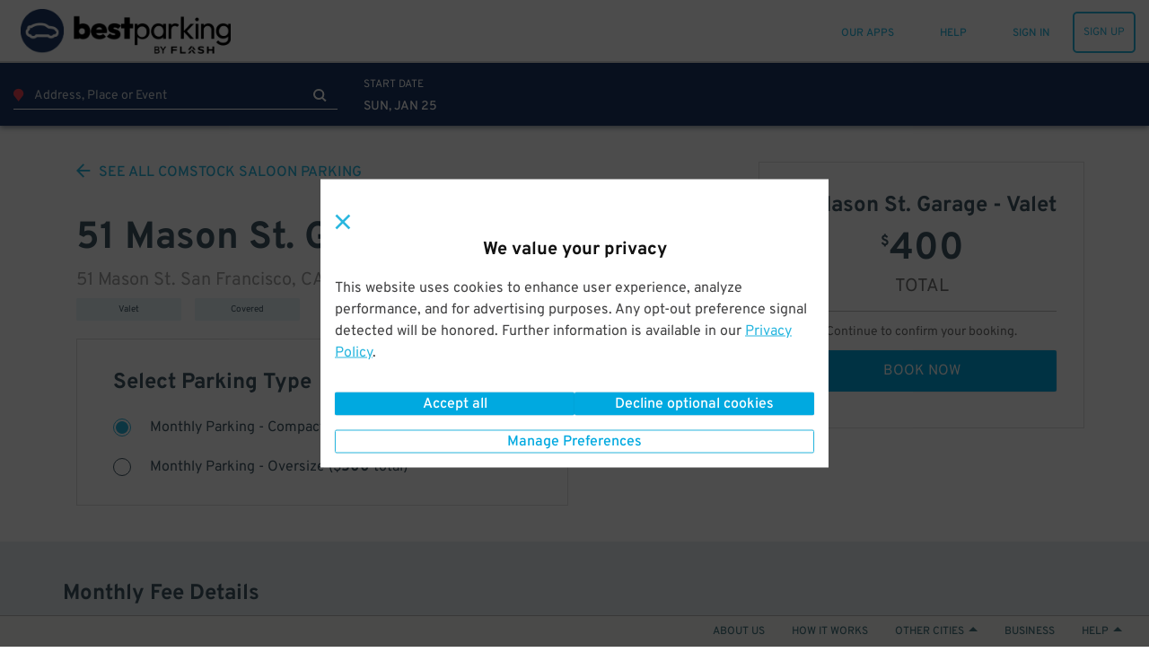

--- FILE ---
content_type: text/html; charset=utf-8
request_url: https://www.google.com/recaptcha/enterprise/anchor?ar=1&k=6Lc8iagpAAAAACte14OR2AZgVQanSpMcd6zetA9m&co=aHR0cHM6Ly93d3cuYmVzdHBhcmtpbmcuY29tOjQ0Mw..&hl=en&v=PoyoqOPhxBO7pBk68S4YbpHZ&size=invisible&anchor-ms=20000&execute-ms=30000&cb=5xe3b3s7wtm7
body_size: 48428
content:
<!DOCTYPE HTML><html dir="ltr" lang="en"><head><meta http-equiv="Content-Type" content="text/html; charset=UTF-8">
<meta http-equiv="X-UA-Compatible" content="IE=edge">
<title>reCAPTCHA</title>
<style type="text/css">
/* cyrillic-ext */
@font-face {
  font-family: 'Roboto';
  font-style: normal;
  font-weight: 400;
  font-stretch: 100%;
  src: url(//fonts.gstatic.com/s/roboto/v48/KFO7CnqEu92Fr1ME7kSn66aGLdTylUAMa3GUBHMdazTgWw.woff2) format('woff2');
  unicode-range: U+0460-052F, U+1C80-1C8A, U+20B4, U+2DE0-2DFF, U+A640-A69F, U+FE2E-FE2F;
}
/* cyrillic */
@font-face {
  font-family: 'Roboto';
  font-style: normal;
  font-weight: 400;
  font-stretch: 100%;
  src: url(//fonts.gstatic.com/s/roboto/v48/KFO7CnqEu92Fr1ME7kSn66aGLdTylUAMa3iUBHMdazTgWw.woff2) format('woff2');
  unicode-range: U+0301, U+0400-045F, U+0490-0491, U+04B0-04B1, U+2116;
}
/* greek-ext */
@font-face {
  font-family: 'Roboto';
  font-style: normal;
  font-weight: 400;
  font-stretch: 100%;
  src: url(//fonts.gstatic.com/s/roboto/v48/KFO7CnqEu92Fr1ME7kSn66aGLdTylUAMa3CUBHMdazTgWw.woff2) format('woff2');
  unicode-range: U+1F00-1FFF;
}
/* greek */
@font-face {
  font-family: 'Roboto';
  font-style: normal;
  font-weight: 400;
  font-stretch: 100%;
  src: url(//fonts.gstatic.com/s/roboto/v48/KFO7CnqEu92Fr1ME7kSn66aGLdTylUAMa3-UBHMdazTgWw.woff2) format('woff2');
  unicode-range: U+0370-0377, U+037A-037F, U+0384-038A, U+038C, U+038E-03A1, U+03A3-03FF;
}
/* math */
@font-face {
  font-family: 'Roboto';
  font-style: normal;
  font-weight: 400;
  font-stretch: 100%;
  src: url(//fonts.gstatic.com/s/roboto/v48/KFO7CnqEu92Fr1ME7kSn66aGLdTylUAMawCUBHMdazTgWw.woff2) format('woff2');
  unicode-range: U+0302-0303, U+0305, U+0307-0308, U+0310, U+0312, U+0315, U+031A, U+0326-0327, U+032C, U+032F-0330, U+0332-0333, U+0338, U+033A, U+0346, U+034D, U+0391-03A1, U+03A3-03A9, U+03B1-03C9, U+03D1, U+03D5-03D6, U+03F0-03F1, U+03F4-03F5, U+2016-2017, U+2034-2038, U+203C, U+2040, U+2043, U+2047, U+2050, U+2057, U+205F, U+2070-2071, U+2074-208E, U+2090-209C, U+20D0-20DC, U+20E1, U+20E5-20EF, U+2100-2112, U+2114-2115, U+2117-2121, U+2123-214F, U+2190, U+2192, U+2194-21AE, U+21B0-21E5, U+21F1-21F2, U+21F4-2211, U+2213-2214, U+2216-22FF, U+2308-230B, U+2310, U+2319, U+231C-2321, U+2336-237A, U+237C, U+2395, U+239B-23B7, U+23D0, U+23DC-23E1, U+2474-2475, U+25AF, U+25B3, U+25B7, U+25BD, U+25C1, U+25CA, U+25CC, U+25FB, U+266D-266F, U+27C0-27FF, U+2900-2AFF, U+2B0E-2B11, U+2B30-2B4C, U+2BFE, U+3030, U+FF5B, U+FF5D, U+1D400-1D7FF, U+1EE00-1EEFF;
}
/* symbols */
@font-face {
  font-family: 'Roboto';
  font-style: normal;
  font-weight: 400;
  font-stretch: 100%;
  src: url(//fonts.gstatic.com/s/roboto/v48/KFO7CnqEu92Fr1ME7kSn66aGLdTylUAMaxKUBHMdazTgWw.woff2) format('woff2');
  unicode-range: U+0001-000C, U+000E-001F, U+007F-009F, U+20DD-20E0, U+20E2-20E4, U+2150-218F, U+2190, U+2192, U+2194-2199, U+21AF, U+21E6-21F0, U+21F3, U+2218-2219, U+2299, U+22C4-22C6, U+2300-243F, U+2440-244A, U+2460-24FF, U+25A0-27BF, U+2800-28FF, U+2921-2922, U+2981, U+29BF, U+29EB, U+2B00-2BFF, U+4DC0-4DFF, U+FFF9-FFFB, U+10140-1018E, U+10190-1019C, U+101A0, U+101D0-101FD, U+102E0-102FB, U+10E60-10E7E, U+1D2C0-1D2D3, U+1D2E0-1D37F, U+1F000-1F0FF, U+1F100-1F1AD, U+1F1E6-1F1FF, U+1F30D-1F30F, U+1F315, U+1F31C, U+1F31E, U+1F320-1F32C, U+1F336, U+1F378, U+1F37D, U+1F382, U+1F393-1F39F, U+1F3A7-1F3A8, U+1F3AC-1F3AF, U+1F3C2, U+1F3C4-1F3C6, U+1F3CA-1F3CE, U+1F3D4-1F3E0, U+1F3ED, U+1F3F1-1F3F3, U+1F3F5-1F3F7, U+1F408, U+1F415, U+1F41F, U+1F426, U+1F43F, U+1F441-1F442, U+1F444, U+1F446-1F449, U+1F44C-1F44E, U+1F453, U+1F46A, U+1F47D, U+1F4A3, U+1F4B0, U+1F4B3, U+1F4B9, U+1F4BB, U+1F4BF, U+1F4C8-1F4CB, U+1F4D6, U+1F4DA, U+1F4DF, U+1F4E3-1F4E6, U+1F4EA-1F4ED, U+1F4F7, U+1F4F9-1F4FB, U+1F4FD-1F4FE, U+1F503, U+1F507-1F50B, U+1F50D, U+1F512-1F513, U+1F53E-1F54A, U+1F54F-1F5FA, U+1F610, U+1F650-1F67F, U+1F687, U+1F68D, U+1F691, U+1F694, U+1F698, U+1F6AD, U+1F6B2, U+1F6B9-1F6BA, U+1F6BC, U+1F6C6-1F6CF, U+1F6D3-1F6D7, U+1F6E0-1F6EA, U+1F6F0-1F6F3, U+1F6F7-1F6FC, U+1F700-1F7FF, U+1F800-1F80B, U+1F810-1F847, U+1F850-1F859, U+1F860-1F887, U+1F890-1F8AD, U+1F8B0-1F8BB, U+1F8C0-1F8C1, U+1F900-1F90B, U+1F93B, U+1F946, U+1F984, U+1F996, U+1F9E9, U+1FA00-1FA6F, U+1FA70-1FA7C, U+1FA80-1FA89, U+1FA8F-1FAC6, U+1FACE-1FADC, U+1FADF-1FAE9, U+1FAF0-1FAF8, U+1FB00-1FBFF;
}
/* vietnamese */
@font-face {
  font-family: 'Roboto';
  font-style: normal;
  font-weight: 400;
  font-stretch: 100%;
  src: url(//fonts.gstatic.com/s/roboto/v48/KFO7CnqEu92Fr1ME7kSn66aGLdTylUAMa3OUBHMdazTgWw.woff2) format('woff2');
  unicode-range: U+0102-0103, U+0110-0111, U+0128-0129, U+0168-0169, U+01A0-01A1, U+01AF-01B0, U+0300-0301, U+0303-0304, U+0308-0309, U+0323, U+0329, U+1EA0-1EF9, U+20AB;
}
/* latin-ext */
@font-face {
  font-family: 'Roboto';
  font-style: normal;
  font-weight: 400;
  font-stretch: 100%;
  src: url(//fonts.gstatic.com/s/roboto/v48/KFO7CnqEu92Fr1ME7kSn66aGLdTylUAMa3KUBHMdazTgWw.woff2) format('woff2');
  unicode-range: U+0100-02BA, U+02BD-02C5, U+02C7-02CC, U+02CE-02D7, U+02DD-02FF, U+0304, U+0308, U+0329, U+1D00-1DBF, U+1E00-1E9F, U+1EF2-1EFF, U+2020, U+20A0-20AB, U+20AD-20C0, U+2113, U+2C60-2C7F, U+A720-A7FF;
}
/* latin */
@font-face {
  font-family: 'Roboto';
  font-style: normal;
  font-weight: 400;
  font-stretch: 100%;
  src: url(//fonts.gstatic.com/s/roboto/v48/KFO7CnqEu92Fr1ME7kSn66aGLdTylUAMa3yUBHMdazQ.woff2) format('woff2');
  unicode-range: U+0000-00FF, U+0131, U+0152-0153, U+02BB-02BC, U+02C6, U+02DA, U+02DC, U+0304, U+0308, U+0329, U+2000-206F, U+20AC, U+2122, U+2191, U+2193, U+2212, U+2215, U+FEFF, U+FFFD;
}
/* cyrillic-ext */
@font-face {
  font-family: 'Roboto';
  font-style: normal;
  font-weight: 500;
  font-stretch: 100%;
  src: url(//fonts.gstatic.com/s/roboto/v48/KFO7CnqEu92Fr1ME7kSn66aGLdTylUAMa3GUBHMdazTgWw.woff2) format('woff2');
  unicode-range: U+0460-052F, U+1C80-1C8A, U+20B4, U+2DE0-2DFF, U+A640-A69F, U+FE2E-FE2F;
}
/* cyrillic */
@font-face {
  font-family: 'Roboto';
  font-style: normal;
  font-weight: 500;
  font-stretch: 100%;
  src: url(//fonts.gstatic.com/s/roboto/v48/KFO7CnqEu92Fr1ME7kSn66aGLdTylUAMa3iUBHMdazTgWw.woff2) format('woff2');
  unicode-range: U+0301, U+0400-045F, U+0490-0491, U+04B0-04B1, U+2116;
}
/* greek-ext */
@font-face {
  font-family: 'Roboto';
  font-style: normal;
  font-weight: 500;
  font-stretch: 100%;
  src: url(//fonts.gstatic.com/s/roboto/v48/KFO7CnqEu92Fr1ME7kSn66aGLdTylUAMa3CUBHMdazTgWw.woff2) format('woff2');
  unicode-range: U+1F00-1FFF;
}
/* greek */
@font-face {
  font-family: 'Roboto';
  font-style: normal;
  font-weight: 500;
  font-stretch: 100%;
  src: url(//fonts.gstatic.com/s/roboto/v48/KFO7CnqEu92Fr1ME7kSn66aGLdTylUAMa3-UBHMdazTgWw.woff2) format('woff2');
  unicode-range: U+0370-0377, U+037A-037F, U+0384-038A, U+038C, U+038E-03A1, U+03A3-03FF;
}
/* math */
@font-face {
  font-family: 'Roboto';
  font-style: normal;
  font-weight: 500;
  font-stretch: 100%;
  src: url(//fonts.gstatic.com/s/roboto/v48/KFO7CnqEu92Fr1ME7kSn66aGLdTylUAMawCUBHMdazTgWw.woff2) format('woff2');
  unicode-range: U+0302-0303, U+0305, U+0307-0308, U+0310, U+0312, U+0315, U+031A, U+0326-0327, U+032C, U+032F-0330, U+0332-0333, U+0338, U+033A, U+0346, U+034D, U+0391-03A1, U+03A3-03A9, U+03B1-03C9, U+03D1, U+03D5-03D6, U+03F0-03F1, U+03F4-03F5, U+2016-2017, U+2034-2038, U+203C, U+2040, U+2043, U+2047, U+2050, U+2057, U+205F, U+2070-2071, U+2074-208E, U+2090-209C, U+20D0-20DC, U+20E1, U+20E5-20EF, U+2100-2112, U+2114-2115, U+2117-2121, U+2123-214F, U+2190, U+2192, U+2194-21AE, U+21B0-21E5, U+21F1-21F2, U+21F4-2211, U+2213-2214, U+2216-22FF, U+2308-230B, U+2310, U+2319, U+231C-2321, U+2336-237A, U+237C, U+2395, U+239B-23B7, U+23D0, U+23DC-23E1, U+2474-2475, U+25AF, U+25B3, U+25B7, U+25BD, U+25C1, U+25CA, U+25CC, U+25FB, U+266D-266F, U+27C0-27FF, U+2900-2AFF, U+2B0E-2B11, U+2B30-2B4C, U+2BFE, U+3030, U+FF5B, U+FF5D, U+1D400-1D7FF, U+1EE00-1EEFF;
}
/* symbols */
@font-face {
  font-family: 'Roboto';
  font-style: normal;
  font-weight: 500;
  font-stretch: 100%;
  src: url(//fonts.gstatic.com/s/roboto/v48/KFO7CnqEu92Fr1ME7kSn66aGLdTylUAMaxKUBHMdazTgWw.woff2) format('woff2');
  unicode-range: U+0001-000C, U+000E-001F, U+007F-009F, U+20DD-20E0, U+20E2-20E4, U+2150-218F, U+2190, U+2192, U+2194-2199, U+21AF, U+21E6-21F0, U+21F3, U+2218-2219, U+2299, U+22C4-22C6, U+2300-243F, U+2440-244A, U+2460-24FF, U+25A0-27BF, U+2800-28FF, U+2921-2922, U+2981, U+29BF, U+29EB, U+2B00-2BFF, U+4DC0-4DFF, U+FFF9-FFFB, U+10140-1018E, U+10190-1019C, U+101A0, U+101D0-101FD, U+102E0-102FB, U+10E60-10E7E, U+1D2C0-1D2D3, U+1D2E0-1D37F, U+1F000-1F0FF, U+1F100-1F1AD, U+1F1E6-1F1FF, U+1F30D-1F30F, U+1F315, U+1F31C, U+1F31E, U+1F320-1F32C, U+1F336, U+1F378, U+1F37D, U+1F382, U+1F393-1F39F, U+1F3A7-1F3A8, U+1F3AC-1F3AF, U+1F3C2, U+1F3C4-1F3C6, U+1F3CA-1F3CE, U+1F3D4-1F3E0, U+1F3ED, U+1F3F1-1F3F3, U+1F3F5-1F3F7, U+1F408, U+1F415, U+1F41F, U+1F426, U+1F43F, U+1F441-1F442, U+1F444, U+1F446-1F449, U+1F44C-1F44E, U+1F453, U+1F46A, U+1F47D, U+1F4A3, U+1F4B0, U+1F4B3, U+1F4B9, U+1F4BB, U+1F4BF, U+1F4C8-1F4CB, U+1F4D6, U+1F4DA, U+1F4DF, U+1F4E3-1F4E6, U+1F4EA-1F4ED, U+1F4F7, U+1F4F9-1F4FB, U+1F4FD-1F4FE, U+1F503, U+1F507-1F50B, U+1F50D, U+1F512-1F513, U+1F53E-1F54A, U+1F54F-1F5FA, U+1F610, U+1F650-1F67F, U+1F687, U+1F68D, U+1F691, U+1F694, U+1F698, U+1F6AD, U+1F6B2, U+1F6B9-1F6BA, U+1F6BC, U+1F6C6-1F6CF, U+1F6D3-1F6D7, U+1F6E0-1F6EA, U+1F6F0-1F6F3, U+1F6F7-1F6FC, U+1F700-1F7FF, U+1F800-1F80B, U+1F810-1F847, U+1F850-1F859, U+1F860-1F887, U+1F890-1F8AD, U+1F8B0-1F8BB, U+1F8C0-1F8C1, U+1F900-1F90B, U+1F93B, U+1F946, U+1F984, U+1F996, U+1F9E9, U+1FA00-1FA6F, U+1FA70-1FA7C, U+1FA80-1FA89, U+1FA8F-1FAC6, U+1FACE-1FADC, U+1FADF-1FAE9, U+1FAF0-1FAF8, U+1FB00-1FBFF;
}
/* vietnamese */
@font-face {
  font-family: 'Roboto';
  font-style: normal;
  font-weight: 500;
  font-stretch: 100%;
  src: url(//fonts.gstatic.com/s/roboto/v48/KFO7CnqEu92Fr1ME7kSn66aGLdTylUAMa3OUBHMdazTgWw.woff2) format('woff2');
  unicode-range: U+0102-0103, U+0110-0111, U+0128-0129, U+0168-0169, U+01A0-01A1, U+01AF-01B0, U+0300-0301, U+0303-0304, U+0308-0309, U+0323, U+0329, U+1EA0-1EF9, U+20AB;
}
/* latin-ext */
@font-face {
  font-family: 'Roboto';
  font-style: normal;
  font-weight: 500;
  font-stretch: 100%;
  src: url(//fonts.gstatic.com/s/roboto/v48/KFO7CnqEu92Fr1ME7kSn66aGLdTylUAMa3KUBHMdazTgWw.woff2) format('woff2');
  unicode-range: U+0100-02BA, U+02BD-02C5, U+02C7-02CC, U+02CE-02D7, U+02DD-02FF, U+0304, U+0308, U+0329, U+1D00-1DBF, U+1E00-1E9F, U+1EF2-1EFF, U+2020, U+20A0-20AB, U+20AD-20C0, U+2113, U+2C60-2C7F, U+A720-A7FF;
}
/* latin */
@font-face {
  font-family: 'Roboto';
  font-style: normal;
  font-weight: 500;
  font-stretch: 100%;
  src: url(//fonts.gstatic.com/s/roboto/v48/KFO7CnqEu92Fr1ME7kSn66aGLdTylUAMa3yUBHMdazQ.woff2) format('woff2');
  unicode-range: U+0000-00FF, U+0131, U+0152-0153, U+02BB-02BC, U+02C6, U+02DA, U+02DC, U+0304, U+0308, U+0329, U+2000-206F, U+20AC, U+2122, U+2191, U+2193, U+2212, U+2215, U+FEFF, U+FFFD;
}
/* cyrillic-ext */
@font-face {
  font-family: 'Roboto';
  font-style: normal;
  font-weight: 900;
  font-stretch: 100%;
  src: url(//fonts.gstatic.com/s/roboto/v48/KFO7CnqEu92Fr1ME7kSn66aGLdTylUAMa3GUBHMdazTgWw.woff2) format('woff2');
  unicode-range: U+0460-052F, U+1C80-1C8A, U+20B4, U+2DE0-2DFF, U+A640-A69F, U+FE2E-FE2F;
}
/* cyrillic */
@font-face {
  font-family: 'Roboto';
  font-style: normal;
  font-weight: 900;
  font-stretch: 100%;
  src: url(//fonts.gstatic.com/s/roboto/v48/KFO7CnqEu92Fr1ME7kSn66aGLdTylUAMa3iUBHMdazTgWw.woff2) format('woff2');
  unicode-range: U+0301, U+0400-045F, U+0490-0491, U+04B0-04B1, U+2116;
}
/* greek-ext */
@font-face {
  font-family: 'Roboto';
  font-style: normal;
  font-weight: 900;
  font-stretch: 100%;
  src: url(//fonts.gstatic.com/s/roboto/v48/KFO7CnqEu92Fr1ME7kSn66aGLdTylUAMa3CUBHMdazTgWw.woff2) format('woff2');
  unicode-range: U+1F00-1FFF;
}
/* greek */
@font-face {
  font-family: 'Roboto';
  font-style: normal;
  font-weight: 900;
  font-stretch: 100%;
  src: url(//fonts.gstatic.com/s/roboto/v48/KFO7CnqEu92Fr1ME7kSn66aGLdTylUAMa3-UBHMdazTgWw.woff2) format('woff2');
  unicode-range: U+0370-0377, U+037A-037F, U+0384-038A, U+038C, U+038E-03A1, U+03A3-03FF;
}
/* math */
@font-face {
  font-family: 'Roboto';
  font-style: normal;
  font-weight: 900;
  font-stretch: 100%;
  src: url(//fonts.gstatic.com/s/roboto/v48/KFO7CnqEu92Fr1ME7kSn66aGLdTylUAMawCUBHMdazTgWw.woff2) format('woff2');
  unicode-range: U+0302-0303, U+0305, U+0307-0308, U+0310, U+0312, U+0315, U+031A, U+0326-0327, U+032C, U+032F-0330, U+0332-0333, U+0338, U+033A, U+0346, U+034D, U+0391-03A1, U+03A3-03A9, U+03B1-03C9, U+03D1, U+03D5-03D6, U+03F0-03F1, U+03F4-03F5, U+2016-2017, U+2034-2038, U+203C, U+2040, U+2043, U+2047, U+2050, U+2057, U+205F, U+2070-2071, U+2074-208E, U+2090-209C, U+20D0-20DC, U+20E1, U+20E5-20EF, U+2100-2112, U+2114-2115, U+2117-2121, U+2123-214F, U+2190, U+2192, U+2194-21AE, U+21B0-21E5, U+21F1-21F2, U+21F4-2211, U+2213-2214, U+2216-22FF, U+2308-230B, U+2310, U+2319, U+231C-2321, U+2336-237A, U+237C, U+2395, U+239B-23B7, U+23D0, U+23DC-23E1, U+2474-2475, U+25AF, U+25B3, U+25B7, U+25BD, U+25C1, U+25CA, U+25CC, U+25FB, U+266D-266F, U+27C0-27FF, U+2900-2AFF, U+2B0E-2B11, U+2B30-2B4C, U+2BFE, U+3030, U+FF5B, U+FF5D, U+1D400-1D7FF, U+1EE00-1EEFF;
}
/* symbols */
@font-face {
  font-family: 'Roboto';
  font-style: normal;
  font-weight: 900;
  font-stretch: 100%;
  src: url(//fonts.gstatic.com/s/roboto/v48/KFO7CnqEu92Fr1ME7kSn66aGLdTylUAMaxKUBHMdazTgWw.woff2) format('woff2');
  unicode-range: U+0001-000C, U+000E-001F, U+007F-009F, U+20DD-20E0, U+20E2-20E4, U+2150-218F, U+2190, U+2192, U+2194-2199, U+21AF, U+21E6-21F0, U+21F3, U+2218-2219, U+2299, U+22C4-22C6, U+2300-243F, U+2440-244A, U+2460-24FF, U+25A0-27BF, U+2800-28FF, U+2921-2922, U+2981, U+29BF, U+29EB, U+2B00-2BFF, U+4DC0-4DFF, U+FFF9-FFFB, U+10140-1018E, U+10190-1019C, U+101A0, U+101D0-101FD, U+102E0-102FB, U+10E60-10E7E, U+1D2C0-1D2D3, U+1D2E0-1D37F, U+1F000-1F0FF, U+1F100-1F1AD, U+1F1E6-1F1FF, U+1F30D-1F30F, U+1F315, U+1F31C, U+1F31E, U+1F320-1F32C, U+1F336, U+1F378, U+1F37D, U+1F382, U+1F393-1F39F, U+1F3A7-1F3A8, U+1F3AC-1F3AF, U+1F3C2, U+1F3C4-1F3C6, U+1F3CA-1F3CE, U+1F3D4-1F3E0, U+1F3ED, U+1F3F1-1F3F3, U+1F3F5-1F3F7, U+1F408, U+1F415, U+1F41F, U+1F426, U+1F43F, U+1F441-1F442, U+1F444, U+1F446-1F449, U+1F44C-1F44E, U+1F453, U+1F46A, U+1F47D, U+1F4A3, U+1F4B0, U+1F4B3, U+1F4B9, U+1F4BB, U+1F4BF, U+1F4C8-1F4CB, U+1F4D6, U+1F4DA, U+1F4DF, U+1F4E3-1F4E6, U+1F4EA-1F4ED, U+1F4F7, U+1F4F9-1F4FB, U+1F4FD-1F4FE, U+1F503, U+1F507-1F50B, U+1F50D, U+1F512-1F513, U+1F53E-1F54A, U+1F54F-1F5FA, U+1F610, U+1F650-1F67F, U+1F687, U+1F68D, U+1F691, U+1F694, U+1F698, U+1F6AD, U+1F6B2, U+1F6B9-1F6BA, U+1F6BC, U+1F6C6-1F6CF, U+1F6D3-1F6D7, U+1F6E0-1F6EA, U+1F6F0-1F6F3, U+1F6F7-1F6FC, U+1F700-1F7FF, U+1F800-1F80B, U+1F810-1F847, U+1F850-1F859, U+1F860-1F887, U+1F890-1F8AD, U+1F8B0-1F8BB, U+1F8C0-1F8C1, U+1F900-1F90B, U+1F93B, U+1F946, U+1F984, U+1F996, U+1F9E9, U+1FA00-1FA6F, U+1FA70-1FA7C, U+1FA80-1FA89, U+1FA8F-1FAC6, U+1FACE-1FADC, U+1FADF-1FAE9, U+1FAF0-1FAF8, U+1FB00-1FBFF;
}
/* vietnamese */
@font-face {
  font-family: 'Roboto';
  font-style: normal;
  font-weight: 900;
  font-stretch: 100%;
  src: url(//fonts.gstatic.com/s/roboto/v48/KFO7CnqEu92Fr1ME7kSn66aGLdTylUAMa3OUBHMdazTgWw.woff2) format('woff2');
  unicode-range: U+0102-0103, U+0110-0111, U+0128-0129, U+0168-0169, U+01A0-01A1, U+01AF-01B0, U+0300-0301, U+0303-0304, U+0308-0309, U+0323, U+0329, U+1EA0-1EF9, U+20AB;
}
/* latin-ext */
@font-face {
  font-family: 'Roboto';
  font-style: normal;
  font-weight: 900;
  font-stretch: 100%;
  src: url(//fonts.gstatic.com/s/roboto/v48/KFO7CnqEu92Fr1ME7kSn66aGLdTylUAMa3KUBHMdazTgWw.woff2) format('woff2');
  unicode-range: U+0100-02BA, U+02BD-02C5, U+02C7-02CC, U+02CE-02D7, U+02DD-02FF, U+0304, U+0308, U+0329, U+1D00-1DBF, U+1E00-1E9F, U+1EF2-1EFF, U+2020, U+20A0-20AB, U+20AD-20C0, U+2113, U+2C60-2C7F, U+A720-A7FF;
}
/* latin */
@font-face {
  font-family: 'Roboto';
  font-style: normal;
  font-weight: 900;
  font-stretch: 100%;
  src: url(//fonts.gstatic.com/s/roboto/v48/KFO7CnqEu92Fr1ME7kSn66aGLdTylUAMa3yUBHMdazQ.woff2) format('woff2');
  unicode-range: U+0000-00FF, U+0131, U+0152-0153, U+02BB-02BC, U+02C6, U+02DA, U+02DC, U+0304, U+0308, U+0329, U+2000-206F, U+20AC, U+2122, U+2191, U+2193, U+2212, U+2215, U+FEFF, U+FFFD;
}

</style>
<link rel="stylesheet" type="text/css" href="https://www.gstatic.com/recaptcha/releases/PoyoqOPhxBO7pBk68S4YbpHZ/styles__ltr.css">
<script nonce="h39jatH72NTAH3QMnLIYhQ" type="text/javascript">window['__recaptcha_api'] = 'https://www.google.com/recaptcha/enterprise/';</script>
<script type="text/javascript" src="https://www.gstatic.com/recaptcha/releases/PoyoqOPhxBO7pBk68S4YbpHZ/recaptcha__en.js" nonce="h39jatH72NTAH3QMnLIYhQ">
      
    </script></head>
<body><div id="rc-anchor-alert" class="rc-anchor-alert"></div>
<input type="hidden" id="recaptcha-token" value="[base64]">
<script type="text/javascript" nonce="h39jatH72NTAH3QMnLIYhQ">
      recaptcha.anchor.Main.init("[\x22ainput\x22,[\x22bgdata\x22,\x22\x22,\[base64]/[base64]/[base64]/[base64]/[base64]/UltsKytdPUU6KEU8MjA0OD9SW2wrK109RT4+NnwxOTI6KChFJjY0NTEyKT09NTUyOTYmJk0rMTxjLmxlbmd0aCYmKGMuY2hhckNvZGVBdChNKzEpJjY0NTEyKT09NTYzMjA/[base64]/[base64]/[base64]/[base64]/[base64]/[base64]/[base64]\x22,\[base64]\\u003d\x22,\x22wpPCkcODw59iKDJjw47DicKYeVZbZWHDtMOcwo7Dgyl/LcK/wrnDncO4wrjCjsK+LwjDvkzDrsOTLcOyw7hsV2E6YTnDtVpxwonDv2pwTMOXwozCicOzejsRwpYmwp/[base64]/[base64]/CgC1Zw4Z8w6/CrMKebi5XeMKCwr4oJVPDgm7CqgbDpSBOJxTCrCkKf8KiJ8KTU0vClsKCwo/[base64]/DhERowqzDhX7DoMKQOcKPwrd4YMOGNMOvdMO5woTDvXNNwqfCr8OBw6plw4PDvcOGw5DCtXLCpMORw5EQKx7Dm8OQUjZfUcKiw4MRwqACLzFqw5E6wr1OcR7DpjQ1IMKNJcOee8K8wqtJw743wpPDr0hQFmzDmWE9w5Z2JX9bGsKQw6jDpjQaRX/CkV7CiMOqC8Oewq/Ds8OSdBITDQleeT/Dm2jCmFnDtj0jw6dsw75EwodrAS0bGcKdRkdkw7RLOS/Ci8OyDXHCvMOKYMKNRsOywr7CgMKYw6oUw4dXwoFlTMOGNsKmw5rCtMOjwooPMcKVw5p2wpfCrcOCGsOuwp1iwrsgeixaGBUTwrvCl8Kfe8Kcw7MRw5DDjMKwKsKcwoTDiDbDgyfDmTwSwrQFD8ODwpbDu8Khw6vDlkLDnCE8McKEVSNow7HDtcK/[base64]/[base64]/XsOEAcKIT0JEw6BOJcOzF0TDvcOWNyrDjsO8KsKgVzHCsgRICXvCshbCoD5oNMOpcUtQw7HDtyPCm8OLwqAmw7xLwrLDqMO/[base64]/ChjjCsBMcElDDrQ/[base64]/[base64]/CmFk1wqDCuMORIXJDwpjDu2jCox/DmiHDnEFUwoEiw7EBw4sDOQhLI1hWI8OABMO6wqEmw4LCql5DDSdlw7vCpMO6ZcOVSRIcwrrDrMOAw5bDiMOtw5ghw4jDgMKwLMKAw7nDtcOCRlB9wpvCu23CgDbCnk/CogvChX7CnG4nemEGwqBswoHDpW5Yw7rCocOcwqfDusOKwpgTwq94PsOMwrRmAWABw7ktOsOMwqtMw6YFVFxMwpUBJBrDp8OtEyYJwobDnHDCocKFwo/CtsOswrjCmsKtQsKPS8OIw6o+ChkYNybCmsK/dsO5ecKIBsKowonDuBTDmiTDlg9hbE9qL8K2XzLCpgLDmw/DoMO5K8OlAsOYwp4xDHzDkMO5w4DDp8KmI8KXwrtOw4TDt1vCvx5yMm5YwpzCqMOHw7/[base64]/DhcKOYQkhccKlaMK8wofCucKUQMOAMCt1IBsLwrDCjTfChsKhwpXCrsO4ccKHCAjCszdewrLCt8Ojwo7Dg8KIOWzCmlM7woHDtMK7w4VwIx3Dmgx3w6dewrDCryB5MsKFSCnDmsOKwo0icVJSe8OLw40Tw7/Ct8KIwqETwpjCmjEpwrNSDsOZYsO1wot2w6DDpcKowqbDljVgJyLCu0h/LcKRw5DDmX1+dMOEO8OvwobCnUoFMzvDisOmGArCrmMUM8O7wpbDnsKWdRLDuk3CsMO/McO7WD3DpMKaAsKawr3DghQVwrbCr8OeOcKGccKWw73CmyZyGAXDlyzDsBVUw6QAw7TCl8KqHMK8fsKSwpxoIkVdwpTCgMKkw5PClcOjwqQEMx17GsOHC8OowqRPVyd8wqNXw5fDmsKAw7otwobCrCtBwojCv2cKw4/DpMKNByXDosOewrFlw4fDkwrCl1LDr8KTw69ZwrPCjR3DisOqw51UWcKKaC/DkcKFw4EZKsKmfMO7wphIw7N/AsOEwrI0w6w+Jk3CpjYfw7p9cWXDmjRLGVvCixbCmGAxwqM9w6rDpkFYeMO3QcK/[base64]/[base64]/[base64]/[base64]/DtiXCljrCvUzCq8K3w5bDnV3Cq8Ocwp/DnMK6AFgUw4h4w7xnQcKOdUjDpcKbdG/DisOILWLCuxTDpMK9KMK+aEYrwo/Crlgew7MHwrMww5bCrgTDtsKbOMKNw4EaZRYxEcKSYMOwLTfCiHoNwrA4eiYww5fCs8KBPW3CsEnDpMKYGWLDksOLRC1vJcKCw5/CqDp9w7jCncKnw6rCpgwjUcK3OE0xWSs8w5cJQ1YMWsKBw41qJWlEWm7ChsKrw5vCpMO7w75EfE8CwqLCuQzCozbDocO+wokiE8OTJVFdw6tTesKWw5sFXMOBwo4QwpHDkA/Cr8OUDMKBYcKJP8ORWsKBWsKhwrQ0IlHDhnTDnlsHwqZDw5cafVQjN8K8PsOTH8OBdsOjYMOTwqnCgFrCtsKgwrcKDMOmMMKlwqciN8KOecO4wqzDsTAYwoMGTDnDn8ORUcOWF8OowqVYw6XDtcOkEQFdecKYcMOgPMKocRZAOsOGw43Crw/Cl8OSwpNhTMK5GWdpccKTwpnDgcOzRMO0woYUFcO1wpYZYU/DjxPCisO+wpRPUcKsw6kGFgFYwocGDMOePsKyw6sURsK1PSstwo7CjcKHwrZWw53DgMKuJHzDoHbCs0xOLcKUw5twwqPDqn5jbXQqaDkMwqNbFWF/eMOdBFccIXjChMKqDcK1wp7Dl8OFw7PDkQISMsKIwp7Dly54OsOyw79nFGjCrARneGcLw6/[base64]/DmArCj8OfEMKQw6wGw4vDrwgFQRbCicKbPRgpFMOfMShCAQvDkCzDg8Okw7DDmiA5OwMXNhnCkMOAYMKPZTE9wooPMMOiw45uBMO8PMOuwp1bCUZ4wqDDvMONQhnDmsKzw79Zw4zDscOlw7zDkUbCqMOHwo1CL8KMdV3Ct8OXw6jDjRwjJ8OIw4dbwq/Dswc2w6TDpcKtw6/[base64]/eXATw4gyGT3DmMKlw5/Doltnwr9Zd8K3Z8OQMcKYwp4UDHB8w73DicOTO8KVw5fClMOybGNRUcKOw5bDi8K7w5TCmMKAP2rCkcObw5/[base64]/DiylEU8K8w5F7wpB5wo9fwppKw7nDi8OvXcKvXcOQREA/wpZKw6k2w5LDi1k5O37Dq3lFAFRbw5lrbQouwpgjSS3DrcKrKygCJF02w5PCuxJxfMKlwrYWw7HCnsOJPg9Ew6TDkAJTw7UOGVfCv0tiLcOYw5low77DrsOpVcOkCyjDp2tOwovCmcKtVnREw63Chm4Jw6DCtHbDisKRwow1IMKUwqp4W8OEFDvDlWx2wqNGw54vwo/Cl2/Dt8OpKEzCmQ3Dqx/[base64]/wqnCiBbCr8ODwoRxwrrDqhPDlgHCj2xaQcOLemrCkxTDkRfCvcOaw7wrwqbCvcOINgTDtigfw4x8RMKLCkvDpTEFWmrDjsO3ZFJGwqxvw5tkwrAAwoVzYMKFC8ODw4Yawos7KcKSc8ODw6gow7/Dok9uwrpUwp/Ds8Omw6fCnDthw5XCq8OJI8KEw4PChcO/w6p+ZDArKsO5Z8ONCQ8Fwq0yLcO6w7LDtxllWgvCp8K8w7N9PMOrIX/Ds8KNT2NKwrwow6TDgmHDlU5sEATDlsK7KsKAw4YBahNOCAEhRMK5w6lPPsOYF8KEARJJw7fCkcKrwooBEHTCiUzCkcK3FCxdTsKbPyDCrCfCmExwEx80w7/CqMKlw4rDg3zDucOjwocmPMOjw5XCml/[base64]/DlMKXZl/CnX/ChE7DkcK7K8KmwqxACzTCs0fCucKOwoPCgMK3w4rCiH7CoMOgwovDrsO3wojCtsK7BMKvfxM8OhDCu8O/[base64]/CtiDCgsOVWzhBUlfDn1PComoPPmtlw6jCrsKKw6fDlsK6NcKFKD83w4VbwpgTw7LDt8KtwoBxTMOHMF1kZMKgw591w6MJWClOw7QzasOdw7I/wp7CgcO0wrMuwofDscOsf8OgN8KRScK1wo7Dj8KSwphgYjgQXXQ1KsKfw7jDl8KmwofCpsOWwowdwpJTODcaaBvCiQwnw4UpBMO+wp7CiTLDuMKbXULCiMKpwrbCp8KvJMORw4DDjMOvw7LCt2PCiHppwqDCkMOOwpkYw6szw5LCn8K8w6IcecO+M8KyZcK2w5HDq1M/[base64]/wrBwLSB8wppQBzzCtUVyQcOcwpAnwrBnIsO+VMKMUxEdw5HChSF1TyEDcMOEw6MTXcKZw7vCkn8Fw7vCisOqw6JXw6xLw4jCjsKmwrXCnMOFGEDDkMK4wqhewpZ3wqlxwq8NfcK9M8Otwp0Tw4lBCw/DhDzCtMOlScKjdjtew6s0SsKRD1zCijBWXcODDMKDbsKlbMOew7nDssOrw4nCgMKZI8OQUcOlw4XCgWIQwo7Dmw/[base64]/Ds8KSw7vDjMOHw4FAf3Nyw4p/[base64]/DksKVIi/[base64]/DgEkrMihSwovDlsOswoBCw6vCjEnCsg/Dpn4gwqvCqU/[base64]/DkcOTAxl7wp3DncKMwp/CvsOALm/CvsKNVhDCgnDDnQXDh8K/w4/DrSZ0w6lgcEhaQcKpMmvDkWkQXnbDscKUwqbDuMKHVyjDucOiw4wQB8KVw47DusOlw6/Dt8K3d8KjwphUw6MwwrDClMKpwo3DqcKXwrfDjsKUwr7Ct35KVzTCtMOQYcKNKlZpwopew6XCm8KPw43Dhh7Cg8OZwqHCiB5SB2YjDVjCmGPDgcOow4NNwqw1CcKSwoHCp8OUwpg6wr9gwp0CwrRVw79+A8OQW8K+M8ORDsKFw6cxOsOwfMOtwr/DpxDCmsO0J1DCr8Kzw4Bvw5t+RxNTSAzDnWRDw57CrMOMZ0QCwonCmybDlQ0UVMKpAF4xQDwFOcKIKkl4HMKCKMOBeB7DmsONRVTDusKUwpZ8VUrCncKiwprDuWHCtn/DtlhPw7vDpsKEMMODVMO9bxjDscOoYcOPwrjCuD/Cjwpuw6zCncKpw4PClk3DhhjDmcOZDMK5GkwYKMKvw4XCm8Kwwq0qwpfDn8O4JcOcw6BQw58oNQLCk8Kbw50xTXBcwpxcBDDCngjCny3CrD9vw7w2cMKhwqTDsgxAwqNmb13DpCXChcKqA2RVw4UgYsKFwrgyacK/w48dGEvDoxDDoxB2wobDuMKgw7Ehw5loGSTDvMOFw7rDoAw4wozCny3DhMOIAlhYw6VZB8Oiw4tXIcOiaMKPWMKNwrvCm8K6wr0CEMKmw7ADKx/ClD4nP2/DmS1bY8KLBsOPEBcZw65JwrPDgsOXaMO3w7LDt8KXQMOBScKvfcKzwrjCi3XCvTxeTBkDwr3CscKdE8Kxw4zCqcKhA1A8ZwB4YcOXEE3DusKvNHnCoGsqUsKNwprDp8ORw5pOJsK+ScKxw5YIw7ZhOA/CqMOLwo3CmcKcLm0mwqsUwoPCq8OBaMO5IsO7dMOYJcKdEyUrwqNsS3MiCSvCjRh1w4/DizxFwrheTzZtdMOhBsKVwqUsB8KwOi4zwqoOUsOrw5wtdsOAw790w6wMLhvDr8Oew5x6DMK6w60vUMOZWWbCrErCo17ChQTCgh3CoCZresOAf8O9w6slLRIgMsKRwprCk2cWc8Kzw5lqI8OzGcOHwo0xwpN5wqoiw5/DihfCrsOfSsORCsOQCXzDssKVwoxAXG/DsmtCw6Mbw5XDml8nw6toSXgdXV/Dl3MdQcKwAsKGw4RMFcOrw5PClsOqwpQJBlXClcK8w7nCjsKxVcKVWAY/PX05wpsJw6YPw5N9wrfCvyfCicK5w4gBwolSOMOVOyPCsWtBw6nCscOswqvDkh7DmXhDa8KnbsOfF8OnS8OCI3XCqFQmYmRtcGbDlkhDwqrCl8KzRcKiw7UPRMOAA8KPNsKwWH5XRxxhOTzDoGMWwrV3w6LDsH50d8KNw4jDtcOQEMKow7lnPmIEHMOawpfCgzTDuj/CoMOtI2Mewr01wr5BasKUWhbCjsKUw5rDhjPCpGY+wpTDslvDpTfCrBROwr/CrMOtwqkbwqtVacKXLXfCtMKFFsOgwpLDrhENwo/DvMODBRw0YcOCNk4oSMOcRWvCg8KSw53DkVROMA0Lw4rCmsOiw6tvwqrCnFfCrjRpw4/CrhRtwq0qSicFZEPDicKbw6fCqMOgw4YTQRzCkyANwpx3KMOWXsK3w5bDjRM1VWfCk2jCpSwMw4MYw4vDjQh3Wl5ZDcKqw5ocw45kwrURw7vDuh3CjirChsKYwo/DuQktRsKMwpPDjzsIQMODw6DDgcK5w7TDkGXClxwBS8K4KcKtBcKYw5/[base64]/w4ElAxLDg8KpEMOqVsOvZDFXDQ7CrMOidSFwUsOuasOmw7xcCyzDplcbKSpSwoAAw7oDfcOkWsO2w5fCsTnCjnQqey/Ct2HDgMK0MMOuahQnwpcCJG7Dgkh4wqBtw4XDpcKsaErCnUTCmsKnDMKyNcOzwrwMRsOYC8KEW3TDrgJ1LsO8wpHCvAo0wpbDpcOIWMKsTMKYRHAAw49+wr8uw6wVCHA1RV/DoCzDjcOvJBU3w6rDtcOww7fCkjxuw64Ow5TDtzTDlWEVwovCocKeEcO/[base64]/DiMKbwrDDj8K1wrrDpiAHw4zChMOJDcOuw5BZw6s2FcKEw5dtPMO3wrLDoUbCvcOJw4nCuiEWIcK3wqR0JDzChcKSUWDCn8OpQ111XQzDs3/CinxkwqMNW8KXccO6wqTCjMKkPRbDicOXwo7Cm8Klw5F6wqd4Z8KUwpfCksKWw4jDgnrCo8KoDTlYeVvDp8Olwr0CBgwWwqLDih94W8KNw5sRQMKKRUfCuSnCimbDhhM3By3DucOewr5TDsKiPjbCrcKWFml2wr7Dp8KEw7/DimrDrUx+w7kea8KBMsO0dxkmw5rCjhzDiMOdMGHDqXBUwo7DtMKlwqgmOcOje3rCn8KwA0zCnXZMd8O4KMOZwq7DtMKabMKuCcOLAFgww6HCscOLwp/[base64]/Cv8OXw6/Cm3d0QxsjRnptUThJw7rCp8KGCcOJdT/ComvDjsO7wpzDvhvDjsKywo92FzrDhwEywpxfJ8OIwrsGwrU5EkzDq8KENcOxwqFUQh8aw6DChMOiNy7CnsOQw5HDglTDpsKVQlUQwrJuw6VFasOWwo5rUEPCoQZ8wrMjRMO4XVbCnCbCjivCkQVmCsKBHsK1XcOTJMOiW8OXw643B3YrPRbCjsKtRArDs8ODw5/Doh/DnsOGw59gVBrDr2/CvHJTwo84YsKzQsOpwp1SX1MGV8ONwqRdKcKwbwTDnifDvBAkJBkFTsKewo9/f8K8wptIw69lw6bCiA1Ywod3chnDisKrXsOpAgzDlRRUIGLDt27CoMOMV8OILRovSWnDlcOnwo/DowvCmyUZwojClg3CssOCw4LDm8OZJsOcw6nDjsKKFRYoEcOqw4fCqVNOwqjDuRzDqMOiCHzDrQ5vE0drw7bDsUbCpsKBwrLDrGVvw5Ivw4x5wo08dF/DtwjDh8Khw6DDtcKwWcKnQn1EOjjDm8OPKRbDuVM0woTCqy1Dw5YuH3dnXwtJwr7CocKTMgomwpHCtX1Ew7Mawp/[base64]/CnTzCiHNawqXDmlzDtH5BwoTCmVMFwrwEA0FGw4Jcw5YILhzDgA/[base64]/[base64]/VHbDsVgyGsKCw5V6w6rCjmDDlcOzHXPDu17DocOhWsOpI8KawoPClXkdw5Q4wrc8O8Kuw5B7wq7DpS/DqMK9CHDCnFc3QcO+LGDDpCgbFl1rbsKfwpLCosOJw7N/HFnCs8KOZzFWw5UwCUbDnV7Cl8KTTMKZQcOqSMKww5nDiAzDnVXDosKXw48Xw75CFsKFwqHCgAfDimXDg3XDgBLDqHHCpxnDuCcRAUHDmT1dSSR2GcKUTj/Ds8OWwr/DnMK8wp93w5ouw6nDvmDCgUVfesKINDsEaUXCosO5DBHDgMKMwqnDhBJGJ1XCvMKcwpFvKMKvwrAFwoksH8OIMgV4OMOpw6Q2R1Row64qU8Otw7Yswp1iUMOqQk/CjsOMw4ARw4vCiMOJMcKtwrZmEcKSVXPCpXrDjWTCi0Vvw644XU1+IgPDhCAQK8OJwp1Bw4fCosOTwpvCmlo1dMOOAsOPYX8tT8O3wp0+wqDCmW8Nwpoew5BNw5zCmUBRfDFeJcKhwqfDswzDpsKXwrrCkg/CiCDDt006w6zDhgQFw6DDvhE7R8OLNXYoKMKFU8KkBALDkcOKC8O2w4/CjcKHZRBXwqFQRj9Lw5JZw47CiMOKw5PDrC/CvsKKw7YHb8OgEFzCgsO3LXJnwqXDgFDCpMKVfMKheF0oCg/DucOfw7PDvGnCoHjDlMODwrM/FcOiwqfCoT3CuAEtw7VoJMK3w7/CocKKw5XCo8OqexbDo8OhRjjDuhADBMKtw7JzDHRbLjAGw6FIw7A0bnolwp7CocOjZVLCkns8DcOXN1TDmsKUJcOAwpoDRV7Ds8KSJEnCs8KVLX1PQcOePMKiEsKXw4XChsOCwohoYsKbWsORw78NM33DuMKMbn/[base64]/[base64]/CMOWwqPCqsO5wrTDqsKZwp9xYcKxwqg9woXDhgA8c1A6BsKuwpfDqMOuwqvChsOTO10rUXJLKsKzwpVNw6h2woDDkMOUw4HCjWUmw4NNwrrClsOfwo/CrMOGKjUVwpERCTQRwrXDkiJbw4BNwo3Cm8OuwrUWHC8Wc8Ogw6ElwosXVBFjeMOGw5MYb0wbOD3Cq1fDp1otw5HCgnvDhcOuBmhzacK/[base64]/[base64]/CssKRf8OnwqE0On3CpVPDnsOAY8OVW1Iww7vCvMKzw5c/[base64]/wp/CmHbCocKCb8OpwrRdw5jDp3rCksKJNsK1YkpbMsKYwofDvmB4XsK0T8KPwr5cacO6JBoRDMO0ZMO1w7TDmQFuGGkqw6nDrcKTclLCh8Kqw6DDiDHDoHzDoRvCpzQnwrvCsMKIw7fDti4YKGhSwrRYQ8KMwp4iwo3DoHTDrF3Dv0xtVCDCnsKNw6jDvsK/cjLCh3rChXDCugvCl8KRHcKHDsOQw5VuIcKuwpUgbMKzwqwCTsOow5NoXkVhVEbDrMOgDz7CiyfDtUrDuRnDomBqLsKHYAsDwp/DhsKvw4powqxTDMO0fjzDvTDCi8Kkw65eTlPDj8Owwr0/cMO/worDqMK5TMO6wovChw4GwprDkmdQIsOuwrTCoMOUPcK2M8O+w44mWcKOw5t7WsOGwrjDlivCh8OdMhzDo8OqVsKhPMKEw4nCuMOuMSnDh8ObwoDDtMOhc8K8wqPDuMODw5R/wpkzFjUBw4VdQEgxQHzDj3/DmMO9BsKdZMO7wosUAsOUTsKQw59Xw73Ck8K4wqrCtQfDr8K3aMKpPzpqS0LDt8OgGMKXw6XDm8Kqw5Vvw4rDsUkhWEzCgyAhRV8WM1YCw5IPEsO7wp9zKATCgjHDuMOEwp99wqNvNMKnLlbDihE/LcKAJUMFw4zDssKKNMKSZ3oHw65uFCzCusOrTSrDoRh0w6vCqMKhw6IJw6fDosK8D8ObVHbCulvCrMObwqzDrUUcwobDpcOVwqLDpA0LwpZ+w7gtX8KeP8KDwofDukxyw5U1wrHCtQYswqDDucKOXGrDj8OKJsONJzkQLX/CgSsgwpLDgsOgWMO1wrfCk8OOKgIEw7thwroNSMOXEsKCOQwiC8OeeHkdw4MjNMO7w57CsQgQEsKsZ8OKDMKCw5FDwoB8w5DDrsOLw7TCnnMBZGPCkcKdw6UkwqZzMn3CjzjCtMKGGx/DosK+wpPCrMKWwrTDqDcVTTQbw49yw6/[base64]/CqcO6MlrDvFVdFQcLI8KLPMK8RsKdw6zDtDbDuMORw7fDrGA+Si9yw5nCrMKhFsOwO8Klw7gBwq7Ct8KnQsOgwqEHwoHDuT4/Nnlmw4nCtgkbDsOdw6cqwrDDpcOndyNeesOzFCvCpRjDtcOsCsKBPRnCp8Oxwr3Drx/CvMKRZAEAw61WHgDCoSIBwqBxGMKEwoRMUsO/exHCp2FgwoU/w7PDmUhtwoQAecOdCVzCsDnDrmlyGxFwwptpw4PCpEtYw5lww6kicxPChsOqRsOlwpfCmGMsRSUxNF3CvcKNw6/CjcK2wrdfJsKvMmc3wqnDpDdSw7/CtcKrNybDlcKkwqwhfUTDsEMIw60Kw4TDhQkeTsKqZk5xwqkxDsKiw7Ijw4cEBsOVYcOHw4ZBITHCvkPCh8KDCMKsNsKFb8Kdw7vCqsO1wrsAw6DCrlkrw5XClzbChmlMw6QwL8KJIH/CgMOuwrvDrsOxYMKbXcKRDXM6w4NOwp8kAsOnw4LDiWnDgiZ8CsKSBsKXwqvCrsKywqrCpMOgwpHCksKdb8OsHl0qJcKcEnPDlcOmwq0Pax4iEzHDqsKHw4nDkRlCw7FZw5YtPQPCh8OLw7rCvsK9wpkbKMObwqDDr1/DmcKPQygewqvDvEopE8Orw6Qxw6A6WcKpTitse2BJw5lTwoXCjSAlw6nCkMKDLHjDh8Ksw7nDm8OewpzCncKxwop2wpF+wqTDvS17w7bDtXASw5TDr8KMwpI/w5nCvxYMwo7CtVzDh8K6w5UbwpAjaMO2DXJnwpzDg03CgXTDs2zDvFDCuMKZNWBBwqcow6jCqz3CmsOYw7sNwphrD8Otwr3DnMKawrXCg3gpwqPDhMOFCxw5woDCryp4M05tw7bCvlYZPkvCjTjCsEbCr8OEwqvDpUfDqH/DkMKXYHlRwqLDncK7wo7Dm8OdKMKxwrATFT/ChA80wpfCslkyWMOMRsKrVF7Ci8ORfsKlYsKGwoFDwonCgl7Ct8KoTMK+YcOAw7gYK8O6w4BWwoHDjcOqV3JiX8O+w5d/fMKadX7DhcOgwrNPTcOew4PCpDTDuAcYwrs1w7RKfcKLL8KMM1rChlhuRMO/wqfDv8Knw77DuMKhw5jDhgnClWbChMKLwqrCnsKGwq7CkCnDg8OFOMKBa1/[base64]/w6vCkAfDlMOVw5XDjSjDvjXDkzdRwprDiTIMTsOUGwHCjjjDvsOZw7pgBGhKw7VIeMOEfsK1GTpVOADCglfCoMKdIMOEBcOIHl3ChsK1f8O/TkfDkSHCg8KMAcO+wpHDggAqbjUxw4XDkcKGwpjDksOGwoXChsOjZnhtw4bDrCPDqMOFw61yU0LCmsKUawVvw6vDmcOmwpd9w6TDsBEtw44IwpI3cQLClFsEwrbDvMKsEcKkw6ZcIzBuJjjDtsKdClzCqsOaNm1ww6PChX9Rw5XDpMOMCcOVw53DtMO/U2QYcsOowqE9esOIZlEaOMOdw53CoMOPw7bCpcKLDsKZwpcGIcOhwprChDHCtsOdeDbCmDNbwrYjwqXCssOswrMlSGTDtcO7ORNzNHdjwoXDpHBtw5XDs8KUWsOdSEN3w4krFsK/w7TCj8OJwr/CuMOHTltmHjNzP3U2wpjDr1VsWcOLwoItw59gJsKrOsKmHMKrwq/DsMK4A8O7wpjDucKMw4YKw4Ufw7k3QsKXe2QywonDjsOUw7LCosOGwoLCoXDCo2rDu8OMwr5dwo/CqMKcT8KEwrtKU8ODw5bClzEBOMKMwootw7sBwrbDocKLwpdnUcKLVMK8wp3DvSXClGTDr0QjXTkmCkHCu8KSBsO8OGVSLUTDoQVEI3g1w6I/eHfDqBMQJiPCryFqwpR3wopkIMOPYsOawobDpMO2WsK0w7Y8FxsaZsKOwrLDo8OtwqVmw78vw47CssKIRMOgwqkvccK5wr4jw6/CuMOCw79pLsKjJcOfV8Omw6xfw5dOw7dxw6vChQVMw7LDsMKhw6wADMOIIDjCicK/UTrDk3/Dk8OnwpbCsioyw5vDgcOVUMKsQcOawoJwH1xhw5HDvsOEwpZTRU7DlMKlwr/CsEoIw7zDh8OTVwvDssO3TR7CrsOKOB7CnkgBwpLDoyfCg0V4w7khSMKUNF9Xw4LCn8OLw6zDtcKOw6fDiWJQF8Kgw7zCqMK1GWFWw6HDsk5jw4bDvEtiw5PDpsObV2TDj1zDl8K1H1ksw7jDt8OAwqU2wpfCnsKJwq94w47CuMKhA2tXRwhYBMKPw5XDjzgCw4AtRE/CssO/fcOlSsO4RidYwpnDkgRAwpnCpwjDh8ODw5kmZMOdwoJ4QMK4dcKZw6QIw4TDv8KmVArCkMKGw7PDjsKDw6zCvsKbRi4bw7gRfl7DmMKNwpPCjcOAw5nCgsOIwqnCmhDDil0Ww6zDu8KhBlVZdQXDoj1/wpPCmcKMwoXDrHbCl8Kww6hBw6/CkcKzw7JiVMOkwqLCiBLDnmvDiHdcUgfCqikfWy46wpVybsOidHkFcCfDvcOtw6F5w4h0w5fDnwbDpCLDgsKIwqXCr8KdwoAwEsOYS8OvIXJzT8Kww7vCmmRqDVnCicKdcXTCgcK2woUIw7DCuRPCtlbCsmbClFbCncOqSMK6Y8OqEcO/[base64]/B2fDucOFwq3DncKABlTDrQESwqZQOsO/[base64]/WAzCscOiwpsOwp7DqSBLf8KCw6ROw6jDnsO9w6jDnUckw7HCq8Kgwqh9wpF2IsOOwqnCicKiF8O7L8KYwqXCiMKpw7VYw7rCksKxw5J8JsKXZ8O+GMOIw7TCjxzDhcOfNTrDr1HCrQ1LwrzCj8OuI8ORwoghwqAZI0UswrRGEMKmw7FOI084wrcWwpXDtV/Cn8K1HH00w7XCqShQBsOgwrjDkcOXwr3Dp2XDhMKcHwUBwq/CjnVDJMKpwrRIw5vDoMOBwqd6wpRkwoXChRdGQmvDjcOkNglNw6jChcKwJzogwrDCq0jCswAZAhfCsW5iYxrCvljClTlPF3bCkcOhw4HCmBrCuWNUBMO9w5YXCsOZwpABw5zChsOtaA5BwqbCsnLCmFDDoGzCjQkIecOWEMOtwpgmw4zCnQMrwo/[base64]/wqPDgyxQHMOWDHd8R1DCgsKrwrZEURnDvsOUwrzCosKLw7g3wovDhcKbw6DCjX/[base64]/w5IVw4Nswr49KglBw7ZKw7FYBsOPIH1Ow6vDs8O5wqPDr8K9aiXDuW/[base64]/[base64]/[base64]/CjxzDqXdGbFnDqsKBC0NSwqHDrcKPwpFYw6fDjsOGwpzCtE1CeGsVwrkUwonCmE06w4xjw7oqw6fCksO/WMKEL8O+wpLCisOFwrPCs38/[base64]/DrsO/OMKZw57CosKOwobCmjUaOsKlYUxpwqRwwrJ0woAcw7dFw7nDtEUULMOSw70vw7pECTQWwp3DvEjDuMKLwrPCqh7DusO9w7/[base64]/Cg8KYVcKDwrcHwqnDtcKAD8OFdH5xwqQEVsOUwqbDnBfDscOpf8KUDHHDvWdhCsOVwpMfw6bDnsO4Lkhgd2FZwpgkwrAISsKywpk9wpDDi1kFw53CkUpBwpTCgRdqZMOaw73DiMO2wr/Cpzl9WRfCt8OsTmlcbMK7fiLCu37Do8OqdGXDtDc7DHLDghDDjMO2wq/Dm8OCDmnCpiYTwr3DpCsCw7DCk8Klwqh/wpPDkzMSexfDssOkw4sxE8OnworDqlfDq8O2ARLCo2lqwr7DqMKZw78nwoICEsK3M01pTMK0woEHRcOtasO1w7nCqcOXw4nCoSETC8OSX8KAT0PCuXVPwoISwq0ERcKvwr/Cgx3CiFN0V8KNFcKiwrkMTkM3OQ17fsKLwofCgQfDlcO0wp3CmwseDSgXYT1kw50jwp3DmjNdworDujDCikrDpcOhLsOME8OIwo57Z2bDpcK0MErDsMORwoTDjDzDhHMzwrDCjwcLwrTDoj/CkMOqw5ZGw5TDpcODw4lIwr8DwqARw4NsLsOwIMOIIAvDncKONhwgUcK5w4QCwrLDiHnCnhJ1w4fCj8O5wrhqWMO5dHPDmcO1asOaU3/Dt1HCvMOPDCZHOmXCgsO/G2fCpMO2wpzDgwLCmRPDo8KdwpZKdyQiV8KYaF51woQgw5pvCcKLw7dGfEDDscOmw4DDn8K4ccO1wr1vb0/Cl3PCh8O/esKtw7/[base64]/[base64]/w7UUwqfCogvDrmlLwrdNw4DCsQPClsKHQ8OZwrnCgC4WwoHDu1FmX8KGckIIw49Nwoc4w5oEw6xMMMK+N8OXDsOGfsOPK8OQw7TDlE7CvlfCg8KZwqzDj8KxXG/DoQEEwp/CosOVwrTCiMKFThZowpp6woLDoS0lLMOBw4fCjiAWwpxaw5Q0U8KVwojDrGVLEEpeA8KMCMOOwpEVEcOQSXDDhsKqOcOKEMONw6kXQsO/[base64]/CgMODYsKYAcOLIlJ3wofCiygow5zDsA1YdcObw4AcVWEMwqTDvMO7JcKeMwwGXy/[base64]/Th8MZcKSw4MfQcK/YcKJZ8OMw4saZ8Khwro6DMK/LMKZcwl/w6jClcKtM8OiDxoPYMOhXsOpwqTCn2EFRCpIw4FTwrfCsMOlw5AJAcKZAcOFw7dqw5XCgMOQw4FdYcOXesOaIHPCvsKtwqwUw6pmGWZkPcKawqA6w4Q4wpgIKcKewpcywpZaP8OrfcOIw6IQwrjCjXvCkMKmw77DqsOwGQs/[base64]/Cgy/[base64]/wohIw5hQw7PCmMK3KsKmwpvDhMOneUMyQSbDpE9FJ8OIwrdLWUcbY2zCukbDmMK9w5cAFcKFw5E8ZcOAw5jDocKJecKiwrBwwr9fw6vCmk/[base64]/DoD7DkMKUTm3DoRzDo8OewrTClcKhbMKWS8K5FsOOF8Oow5TCq8O9wqfCrWgOADsdTEBQXsKaBcO/w57CvMOwwohvwq/DsWAZK8KURw51OMOZfgxQw7IrwpB8OsKaecKoKMK7csOtIcKMw6lYUCDDu8OAw4sBUMO2woVVw4nDjk/CtsOpw5/[base64]/wqRdPykFJ2TCuzodBTHDmx3Csz0MwpoKw7zCoiZAbsOWSsOTRcKTw63Ds3kjP1TCl8OWwrAOw50fwrzCgcK+wotIc3wtK8K1PsKCw6JYw4wcwrESRcKtwrwWwqtmwoEvw4/[base64]/[base64]/DocK7wpHCsMKeGXNOw4jDg8OiHwDCvMK6wp3DgcOswrDCoMOKw6xPw5zDkMK9OsOPS8ONRwvCk1HDlcKjBCjDhMO4w5bDqcK0N0UAaGFfw5EWwrIPw7EQwpZoC03CqFfDkCLCvWgtT8O1SCczwrwswpzDkzrCssO2wrc5FsK3VQfDvBjCncKoC1/CnH3ClyIrA8OweXsqaHHDi8OHw6M1wqk9ecOrw5/[base64]/[base64]/DvsO2w5jDp3tdw6x/[base64]/bcKySsO5NzTDkMOpfm3CucOtOHRnRMO8w4jDpHnDqEUcKsKsc0bCisOudz8MQcOew4jDpcO9Kk5jwoLDgBfDgMK7wq3CjsO9w4phwoLCvTAIw59/wr8/w6ITejLCr8KxwqsSwrdiBWMzw7MWHcONw6bDq3UM\x22],null,[\x22conf\x22,null,\x226Lc8iagpAAAAACte14OR2AZgVQanSpMcd6zetA9m\x22,0,null,null,null,1,[21,125,63,73,95,87,41,43,42,83,102,105,109,121],[1017145,913],0,null,null,null,null,0,null,0,null,700,1,null,0,\[base64]/76lBhn6iwkZoQoZnOKMAhmv8xEZ\x22,0,0,null,null,1,null,0,0,null,null,null,0],\x22https://www.bestparking.com:443\x22,null,[3,1,1],null,null,null,1,3600,[\x22https://www.google.com/intl/en/policies/privacy/\x22,\x22https://www.google.com/intl/en/policies/terms/\x22],\x22BHxalWJL8aC/TYqElX3HTmTdaHu1S5adVpciLZaCHP4\\u003d\x22,1,0,null,1,1769359231582,0,0,[133],null,[116,144,105,126],\x22RC-5EdXDHkYu8AytQ\x22,null,null,null,null,null,\x220dAFcWeA5kIl_QINu6jjDnWhKwoDM0Wgu8S5hPnD0NupSWlWF1fEP4gDFsscwUyVzp7roj5tI8LHqGZgHfJXi2qoFQS4NqIXieqA\x22,1769442031358]");
    </script></body></html>

--- FILE ---
content_type: image/svg+xml
request_url: https://d252t4yj3zy8o.cloudfront.net/4d959897de88d27670aa87775eaa8671f007ef39/images/search/amenities/am_toilet2.svg
body_size: 1053
content:
<?xml version="1.0" encoding="utf-8"?>
<!-- Generator: Adobe Illustrator 16.0.0, SVG Export Plug-In . SVG Version: 6.00 Build 0)  -->
<!DOCTYPE svg PUBLIC "-//W3C//DTD SVG 1.1//EN" "http://www.w3.org/Graphics/SVG/1.1/DTD/svg11.dtd">
<svg version="1.1" id="Layer_1" xmlns="http://www.w3.org/2000/svg" xmlns:xlink="http://www.w3.org/1999/xlink" x="0px" y="0px"
	 width="30px" height="30px" viewBox="0 0 30 30" style="enable-background:new 0 0 30 30;" xml:space="preserve">
<style type="text/css">
<![CDATA[
	.st0{fill:#4F606C;}
	.st1{enable-background:new    ;}
	.st2{clip-path:url(#SVGID_2_);}
	.st3{clip-path:url(#SVGID_4_);}
	.st4{fill:#FFFFFF;}
	.st5{fill:none;}
	.st6{clip-path:url(#SVGID_6_);fill:#4F606C;}
]]>
</style>
<path class="st0" d="M7.778,8.896H8.22l0.778,2.599c0,0,0.893-1.411,0.893-3.121c0-1.655-1.22-2.949-2.72-2.949H3.783
	c-1.611,0-2.78,1.294-2.78,2.949c0,1.71,0.948,3.121,0.948,3.121l0.663-2.599h0.502L0,20.332h3.005l0.442,1.353l-1.334,6.012
	c0,0-0.06,0.243-0.06,0.57c0,0.352,0.074,0.807,0.396,1.138c0.446,0.532,1.22,0.592,1.5,0.592c0.11,0,0.166,0,0.166,0l1.832-8.429
	l-0.392-1.235h0.502l0.387,1.235L5.67,25.166v3.653C5.67,29.469,6.205,30,6.872,30c0.649,0,1.183-0.527,1.183-1.181v-8.487H11
	L7.778,8.896z M5.45,4.775c1.279,0,2.223-1.001,2.223-2.358C7.672,1.064,6.725,0,5.45,0C4.115,0,3.227,1.064,3.227,2.417
	C3.227,3.774,4.115,4.775,5.45,4.775z M30,8.491c0-1.709-1.165-2.949-2.775-2.949H22c-1.685,0-2.72,1.309-2.72,2.949
	c0,0.47,0.051,0.884,0.221,1.235l2.78,5.791c0.244,0.498,0.612,0.812,1.114,0.812c0.387,0,0.718-0.182,0.944-0.475
	c-0.11-0.234-0.189-0.527-0.189-0.819c0-0.304,0.083-0.655,0.203-0.855l-2.513-5.278h0.552l2.223,4.717l2.274-4.717h0.557
	l-2.665,5.542c-0.106,0.225-0.166,0.42-0.166,0.645c0.005,0.674,0.521,1.187,1.21,1.187c0.58,0,0.861-0.219,1.132-0.786l2.711-5.644
	C29.867,9.42,30,8.961,30,8.491z M26.392,21.572l1.16-4.536v-1.714c-0.391,1.113-1.1,1.46-1.721,1.46
	c-0.562,0-0.884-0.22-1.22-0.513c-0.276,0.293-0.723,0.527-1.22,0.527c-0.667,0-1.316-0.297-1.721-1.528v13.198
	c0,0.884,0.667,1.533,1.44,1.533c0.833,0,1.445-0.649,1.445-1.533v-0.884l-1.445-6.011l1.174-4.536h0.492l-1.165,4.536L25.614,30
	c1.597,0,2.182-0.786,2.182-1.913c0-0.322-0.046-0.67-0.129-1.031L26.392,21.572z M24.615,4.775c1.331,0,2.274-1.001,2.274-2.358
	C26.889,1.064,25.945,0,24.615,0c-1.279,0-2.223,1.064-2.223,2.417C22.392,3.774,23.335,4.775,24.615,4.775z M16.445,30V0h-2.444v30
	H16.445z"/>
</svg>


--- FILE ---
content_type: image/svg+xml
request_url: https://d252t4yj3zy8o.cloudfront.net/4d959897de88d27670aa87775eaa8671f007ef39/images/search/amenities/am_handicapped.svg
body_size: 685
content:
<?xml version="1.0" encoding="utf-8"?>
<!-- Generator: Adobe Illustrator 16.0.0, SVG Export Plug-In . SVG Version: 6.00 Build 0)  -->
<!DOCTYPE svg PUBLIC "-//W3C//DTD SVG 1.1//EN" "http://www.w3.org/Graphics/SVG/1.1/DTD/svg11.dtd">
<svg version="1.1" id="Layer_1" xmlns="http://www.w3.org/2000/svg" xmlns:xlink="http://www.w3.org/1999/xlink" x="0px" y="0px"
	 width="30px" height="30px" viewBox="0 0 30 30" style="enable-background:new 0 0 30 30;" xml:space="preserve">
<style type="text/css">
<![CDATA[
	.st0{fill:#4F606C;}
	.st1{enable-background:new    ;}
	.st2{clip-path:url(#SVGID_2_);}
	.st3{clip-path:url(#SVGID_4_);}
	.st4{fill:#FFFFFF;}
	.st5{fill:none;}
	.st6{clip-path:url(#SVGID_6_);fill:#4F606C;}
]]>
</style>
<path class="st0" d="M27.16,23.657c0.112,0.566-0.352,1.255-0.918,1.255l-2.773,0.474c-0.229,0.225-0.229,0.225-0.352,0.225
	c-0.454,0-0.918-0.225-1.03-0.698l-2.432-5.522h-7.373c-0.581,0-1.045-0.351-1.158-0.923L9.049,6.929
	C8.937,6.343,9.386,5.654,9.977,5.542c0.576-0.112,1.26,0.361,1.382,0.923l0.61,3.457h5.161c0.688,0,1.152,0.464,1.152,1.162
	c0,0.688-0.586,1.152-1.152,1.152h-4.755l0.83,4.727h7.261c0.474,0,0.928,0.225,1.041,0.688l2.432,5.41l1.953-0.332
	C26.461,22.617,27.16,23.062,27.16,23.657z M7.896,2.314c0,1.265,1.04,2.314,2.314,2.314c1.265,0,2.31-1.05,2.31-2.314
	C12.521,1.04,11.476,0,10.211,0C8.937,0,7.896,1.04,7.896,2.314z M19.303,21.343c-0.444,3.569-3.452,6.343-7.021,6.343
	c-3.917,0-7.149-3.228-7.149-7.143c0-2.779,1.606-5.206,4.033-6.471l-0.464-2.3c-3.452,1.377-5.879,4.844-5.879,8.771
	c0,5.18,4.268,9.457,9.458,9.457c3.799,0,7.021-2.201,8.54-5.43L19.303,21.343z"/>
</svg>


--- FILE ---
content_type: application/javascript
request_url: https://d252t4yj3zy8o.cloudfront.net/4d959897de88d27670aa87775eaa8671f007ef39/dist/js/vendors~containers-checkout~containers-search.cad0f8dc495ad10165fb.client-chunk.js
body_size: 8449
content:
(window.__LOADABLE_LOADED_CHUNKS__=window.__LOADABLE_LOADED_CHUNKS__||[]).push([[6],{1576:function(e,t,o){"use strict";!function(e){if(e&&e.__esModule)return e;var t={};if(null!=e)for(var o in e)Object.prototype.hasOwnProperty.call(e,o)&&(t[o]=e[o]);t.default=e}(o(0));var n,l=o(1636);(n=l)&&n.__esModule},1589:function(e,t,o){"use strict";Object.defineProperty(t,"__esModule",{value:!0});var n=o(1768);Object.defineProperty(t,"default",{enumerable:!0,get:function(){return a(n).default}}),Object.defineProperty(t,"Grid",{enumerable:!0,get:function(){return a(n).default}});var l=o(1778);Object.defineProperty(t,"accessibilityOverscanIndicesGetter",{enumerable:!0,get:function(){return a(l).default}});var r=o(1684);Object.defineProperty(t,"defaultCellRangeRenderer",{enumerable:!0,get:function(){return a(r).default}});var i=o(1683);function a(e){return e&&e.__esModule?e:{default:e}}Object.defineProperty(t,"defaultOverscanIndicesGetter",{enumerable:!0,get:function(){return a(i).default}})},1636:function(e,t,o){"use strict";Object.defineProperty(t,"__esModule",{value:!0});var n=s(o(12)),l=s(o(10)),r=s(o(1079)),i=s(o(1770)),a=o(1771);function s(e){return e&&e.__esModule?e:{default:e}}o(1576).babelPluginFlowReactPropTypes_proptype_VisibleCellRange||o(1).any,o(1576).babelPluginFlowReactPropTypes_proptype_CellSizeGetter||o(1).any,o(1576).babelPluginFlowReactPropTypes_proptype_Alignment||o(1).any;var c=function(){function e(t){var o=t.maxScrollSize,r=void 0===o?(0,a.getMaxElementSize)():o,s=(0,n.default)(t,["maxScrollSize"]);(0,l.default)(this,e),this._cellSizeAndPositionManager=new i.default(s),this._maxScrollSize=r}return(0,r.default)(e,[{key:"areOffsetsAdjusted",value:function(){return this._cellSizeAndPositionManager.getTotalSize()>this._maxScrollSize}},{key:"configure",value:function(e){this._cellSizeAndPositionManager.configure(e)}},{key:"getCellCount",value:function(){return this._cellSizeAndPositionManager.getCellCount()}},{key:"getEstimatedCellSize",value:function(){return this._cellSizeAndPositionManager.getEstimatedCellSize()}},{key:"getLastMeasuredIndex",value:function(){return this._cellSizeAndPositionManager.getLastMeasuredIndex()}},{key:"getOffsetAdjustment",value:function(e){var t=e.containerSize,o=e.offset,n=this._cellSizeAndPositionManager.getTotalSize(),l=this.getTotalSize(),r=this._getOffsetPercentage({containerSize:t,offset:o,totalSize:l});return Math.round(r*(l-n))}},{key:"getSizeAndPositionOfCell",value:function(e){return this._cellSizeAndPositionManager.getSizeAndPositionOfCell(e)}},{key:"getSizeAndPositionOfLastMeasuredCell",value:function(){return this._cellSizeAndPositionManager.getSizeAndPositionOfLastMeasuredCell()}},{key:"getTotalSize",value:function(){return Math.min(this._maxScrollSize,this._cellSizeAndPositionManager.getTotalSize())}},{key:"getUpdatedOffsetForIndex",value:function(e){var t=e.align,o=void 0===t?"auto":t,n=e.containerSize,l=e.currentOffset,r=e.targetIndex;l=this._safeOffsetToOffset({containerSize:n,offset:l});var i=this._cellSizeAndPositionManager.getUpdatedOffsetForIndex({align:o,containerSize:n,currentOffset:l,targetIndex:r});return this._offsetToSafeOffset({containerSize:n,offset:i})}},{key:"getVisibleCellRange",value:function(e){var t=e.containerSize,o=e.offset;return o=this._safeOffsetToOffset({containerSize:t,offset:o}),this._cellSizeAndPositionManager.getVisibleCellRange({containerSize:t,offset:o})}},{key:"resetCell",value:function(e){this._cellSizeAndPositionManager.resetCell(e)}},{key:"_getOffsetPercentage",value:function(e){var t=e.containerSize,o=e.offset,n=e.totalSize;return n<=t?0:o/(n-t)}},{key:"_offsetToSafeOffset",value:function(e){var t=e.containerSize,o=e.offset,n=this._cellSizeAndPositionManager.getTotalSize(),l=this.getTotalSize();if(n===l)return o;var r=this._getOffsetPercentage({containerSize:t,offset:o,totalSize:n});return Math.round(r*(l-t))}},{key:"_safeOffsetToOffset",value:function(e){var t=e.containerSize,o=e.offset,n=this._cellSizeAndPositionManager.getTotalSize(),l=this.getTotalSize();if(n===l)return o;var r=this._getOffsetPercentage({containerSize:t,offset:o,totalSize:l});return Math.round(r*(n-t))}}]),e}();t.default=c},1637:function(e,t,o){"use strict";!function(e){if(e&&e.__esModule)return e;var t={};if(null!=e)for(var o in e)Object.prototype.hasOwnProperty.call(e,o)&&(t[o]=e[o]);t.default=e}(o(0))},1682:function(e,t,o){"use strict";Object.defineProperty(t,"__esModule",{value:!0});var n=o(1764);function l(e){return e&&e.__esModule?e:{default:e}}Object.defineProperty(t,"default",{enumerable:!0,get:function(){return l(n).default}}),Object.defineProperty(t,"List",{enumerable:!0,get:function(){return l(n).default}})},1683:function(e,t,o){"use strict";Object.defineProperty(t,"__esModule",{value:!0}),t.default=function(e){var t=e.cellCount,o=e.overscanCellsCount,l=e.scrollDirection,r=e.startIndex,i=e.stopIndex;return l===n?{overscanStartIndex:Math.max(0,r),overscanStopIndex:Math.min(t-1,i+o)}:{overscanStartIndex:Math.max(0,r-o),overscanStopIndex:Math.min(t-1,i)}};o(1576).babelPluginFlowReactPropTypes_proptype_OverscanIndices||o(1).any,o(1576).babelPluginFlowReactPropTypes_proptype_OverscanIndicesGetterParams||o(1).any,t.SCROLL_DIRECTION_BACKWARD=-1;var n=t.SCROLL_DIRECTION_FORWARD=1;t.SCROLL_DIRECTION_HORIZONTAL="horizontal",t.SCROLL_DIRECTION_VERTICAL="vertical"},1684:function(e,t,o){"use strict";Object.defineProperty(t,"__esModule",{value:!0}),t.default=function(e){for(var t=e.cellCache,o=e.cellRenderer,n=e.columnSizeAndPositionManager,l=e.columnStartIndex,r=e.columnStopIndex,i=e.deferredMeasurementCache,a=e.horizontalOffsetAdjustment,s=e.isScrolling,c=e.parent,u=e.rowSizeAndPositionManager,d=e.rowStartIndex,f=e.rowStopIndex,h=e.styleCache,p=e.verticalOffsetAdjustment,_=e.visibleColumnIndices,S=e.visibleRowIndices,g=[],v=n.areOffsetsAdjusted()||u.areOffsetsAdjusted(),m=!s&&!v,C=d;C<=f;C++)for(var y=u.getSizeAndPositionOfCell(C),z=l;z<=r;z++){var I=n.getSizeAndPositionOfCell(z),T=z>=_.start&&z<=_.stop&&C>=S.start&&C<=S.stop,R=C+"-"+z,w=void 0;m&&h[R]?w=h[R]:i&&!i.has(C,z)?w={height:"auto",left:0,position:"absolute",top:0,width:"auto"}:(w={height:y.size,left:I.offset+a,position:"absolute",top:y.offset+p,width:I.size},h[R]=w);var b={columnIndex:z,isScrolling:s,isVisible:T,key:R,parent:c,rowIndex:C,style:w},P=void 0;!s||a||p?P=o(b):(t[R]||(t[R]=o(b)),P=t[R]),null!=P&&!1!==P&&g.push(P)}return g};o(1576).babelPluginFlowReactPropTypes_proptype_CellRangeRendererParams||o(1).any},1685:function(e,t,o){"use strict";Object.defineProperty(t,"__esModule",{value:!0}),t.requestAnimationTimeout=t.cancelAnimationTimeout=void 0;var n=o(1777);t.cancelAnimationTimeout=function(e){return(0,n.caf)(e.id)},t.requestAnimationTimeout=function(e,t){var o=Date.now(),l={id:(0,n.raf)(function r(){Date.now()-o>=t?e.call():l.id=(0,n.raf)(r)})};return l}},1764:function(e,t,o){"use strict";Object.defineProperty(t,"__esModule",{value:!0});var n=p(o(8)),l=p(o(1765)),r=p(o(1084)),i=p(o(10)),a=p(o(1079)),s=p(o(9)),c=p(o(11)),u=o(1589),d=p(u),f=function(e){if(e&&e.__esModule)return e;var t={};if(null!=e)for(var o in e)Object.prototype.hasOwnProperty.call(e,o)&&(t[o]=e[o]);return t.default=e,t}(o(0)),h=p(o(7));function p(e){return e&&e.__esModule?e:{default:e}}o(1589).babelPluginFlowReactPropTypes_proptype_Scroll||o(1).any,o(1589).babelPluginFlowReactPropTypes_proptype_CellRendererParams||o(1).any,o(1589).babelPluginFlowReactPropTypes_proptype_RenderedSection||o(1).any,o(1589).babelPluginFlowReactPropTypes_proptype_OverscanIndicesGetter||o(1).any,o(1589).babelPluginFlowReactPropTypes_proptype_CellPosition||o(1).any,o(1589).babelPluginFlowReactPropTypes_proptype_CellSize||o(1).any,o(1589).babelPluginFlowReactPropTypes_proptype_Alignment||o(1).any,o(1589).babelPluginFlowReactPropTypes_proptype_NoContentRenderer||o(1).any,o(1637).babelPluginFlowReactPropTypes_proptype_Scroll||o(1).any,o(1637).babelPluginFlowReactPropTypes_proptype_RenderedRows||o(1).any,o(1637).babelPluginFlowReactPropTypes_proptype_RowRenderer||o(1).any;var _=function(e){function t(){var e,o,n,a;(0,i.default)(this,t);for(var c=arguments.length,u=Array(c),d=0;d<c;d++)u[d]=arguments[d];return o=n=(0,s.default)(this,(e=t.__proto__||(0,r.default)(t)).call.apply(e,[this].concat(u))),n._cellRenderer=function(e){var t=e.parent,o=e.rowIndex,r=e.style,i=e.isScrolling,a=e.isVisible,s=e.key,c=n.props.rowRenderer;return(0,l.default)(r,"width").writable&&(r.width="100%"),c({index:o,style:r,isScrolling:i,isVisible:a,key:s,parent:t})},n._setRef=function(e){n.Grid=e},n._onScroll=function(e){var t=e.clientHeight,o=e.scrollHeight,l=e.scrollTop;(0,n.props.onScroll)({clientHeight:t,scrollHeight:o,scrollTop:l})},n._onSectionRendered=function(e){var t=e.rowOverscanStartIndex,o=e.rowOverscanStopIndex,l=e.rowStartIndex,r=e.rowStopIndex;(0,n.props.onRowsRendered)({overscanStartIndex:t,overscanStopIndex:o,startIndex:l,stopIndex:r})},a=o,(0,s.default)(n,a)}return(0,c.default)(t,e),(0,a.default)(t,[{key:"forceUpdateGrid",value:function(){this.Grid&&this.Grid.forceUpdate()}},{key:"getOffsetForRow",value:function(e){var t=e.alignment,o=e.index;return this.Grid?this.Grid.getOffsetForCell({alignment:t,rowIndex:o,columnIndex:0}).scrollTop:0}},{key:"invalidateCellSizeAfterRender",value:function(e){var t=e.columnIndex,o=e.rowIndex;this.Grid&&this.Grid.invalidateCellSizeAfterRender({rowIndex:o,columnIndex:t})}},{key:"measureAllRows",value:function(){this.Grid&&this.Grid.measureAllCells()}},{key:"recomputeGridSize",value:function(){var e=arguments.length>0&&void 0!==arguments[0]?arguments[0]:{},t=e.columnIndex,o=void 0===t?0:t,n=e.rowIndex,l=void 0===n?0:n;this.Grid&&this.Grid.recomputeGridSize({rowIndex:l,columnIndex:o})}},{key:"recomputeRowHeights",value:function(){var e=arguments.length>0&&void 0!==arguments[0]?arguments[0]:0;this.Grid&&this.Grid.recomputeGridSize({rowIndex:e,columnIndex:0})}},{key:"scrollToPosition",value:function(){var e=arguments.length>0&&void 0!==arguments[0]?arguments[0]:0;this.Grid&&this.Grid.scrollToPosition({scrollTop:e})}},{key:"scrollToRow",value:function(){var e=arguments.length>0&&void 0!==arguments[0]?arguments[0]:0;this.Grid&&this.Grid.scrollToCell({columnIndex:0,rowIndex:e})}},{key:"render",value:function(){var e=this.props,t=e.className,o=e.noRowsRenderer,l=e.scrollToIndex,r=e.width,i=(0,h.default)("ReactVirtualized__List",t);return f.createElement(d.default,(0,n.default)({},this.props,{autoContainerWidth:!0,cellRenderer:this._cellRenderer,className:i,columnWidth:r,columnCount:1,noContentRenderer:o,onScroll:this._onScroll,onSectionRendered:this._onSectionRendered,ref:this._setRef,scrollToRow:l}))}}]),t}(f.PureComponent);_.defaultProps={autoHeight:!1,estimatedRowSize:30,onScroll:function(){},noRowsRenderer:function(){return null},onRowsRendered:function(){},overscanIndicesGetter:u.accessibilityOverscanIndicesGetter,overscanRowCount:10,scrollToAlignment:"auto",scrollToIndex:-1,style:{}},_.propTypes=null,t.default=_},1765:function(e,t,o){e.exports={default:o(1766),__esModule:!0}},1766:function(e,t,o){o(1767);var n=o(107).Object;e.exports=function(e,t){return n.getOwnPropertyDescriptor(e,t)}},1767:function(e,t,o){var n=o(328),l=o(864).f;o(1085)("getOwnPropertyDescriptor",function(){return function(e,t){return l(n(e),t)}})},1768:function(e,t,o){"use strict";Object.defineProperty(t,"__esModule",{value:!0}),t.DEFAULT_SCROLLING_RESET_TIME_INTERVAL=void 0;var n=C(o(8)),l=C(o(1084)),r=C(o(10)),i=C(o(1079)),a=C(o(9)),s=C(o(11)),c=function(e){if(e&&e.__esModule)return e;var t={};if(null!=e)for(var o in e)Object.prototype.hasOwnProperty.call(e,o)&&(t[o]=e[o]);return t.default=e,t}(o(0)),u=C(o(7)),d=C(o(1769)),f=C(o(1636)),h=C(o(1772)),p=o(1683),_=C(p),S=C(o(1776)),g=C(o(1684)),v=C(o(580)),m=o(1685);function C(e){return e&&e.__esModule?e:{default:e}}o(1576).babelPluginFlowReactPropTypes_proptype_Alignment||o(1).any,o(1576).babelPluginFlowReactPropTypes_proptype_OverscanIndicesGetter||o(1).any,o(1576).babelPluginFlowReactPropTypes_proptype_RenderedSection||o(1).any,o(1576).babelPluginFlowReactPropTypes_proptype_ScrollbarPresenceChange||o(1).any,o(1576).babelPluginFlowReactPropTypes_proptype_Scroll||o(1).any,o(1576).babelPluginFlowReactPropTypes_proptype_NoContentRenderer||o(1).any,o(1576).babelPluginFlowReactPropTypes_proptype_CellSizeGetter||o(1).any,o(1576).babelPluginFlowReactPropTypes_proptype_CellSize||o(1).any,o(1576).babelPluginFlowReactPropTypes_proptype_CellPosition||o(1).any,o(1576).babelPluginFlowReactPropTypes_proptype_CellRangeRenderer||o(1).any,o(1576).babelPluginFlowReactPropTypes_proptype_CellRenderer||o(1).any,o(1685).babelPluginFlowReactPropTypes_proptype_AnimationTimeoutId||o(1).any;var y=t.DEFAULT_SCROLLING_RESET_TIME_INTERVAL=150,z="observed",I="requested",T=function(e){function t(e){(0,r.default)(this,t);var o=(0,a.default)(this,(t.__proto__||(0,l.default)(t)).call(this,e));return o.state={isScrolling:!1,scrollDirectionHorizontal:p.SCROLL_DIRECTION_FORWARD,scrollDirectionVertical:p.SCROLL_DIRECTION_FORWARD,scrollLeft:0,scrollTop:0,scrollPositionChangeReason:null},o._onGridRenderedMemoizer=(0,h.default)(),o._onScrollMemoizer=(0,h.default)(!1),o._deferredInvalidateColumnIndex=null,o._deferredInvalidateRowIndex=null,o._recomputeScrollLeftFlag=!1,o._recomputeScrollTopFlag=!1,o._horizontalScrollBarSize=0,o._verticalScrollBarSize=0,o._scrollbarPresenceChanged=!1,o._cellCache={},o._styleCache={},o._scrollbarSizeMeasured=!1,o._renderedColumnStartIndex=0,o._renderedColumnStopIndex=0,o._renderedRowStartIndex=0,o._renderedRowStopIndex=0,o._debounceScrollEndedCallback=function(){o._disablePointerEventsTimeoutId=null,o._resetStyleCache()},o._invokeOnGridRenderedHelper=function(){var e=o.props.onSectionRendered;o._onGridRenderedMemoizer({callback:e,indices:{columnOverscanStartIndex:o._columnStartIndex,columnOverscanStopIndex:o._columnStopIndex,columnStartIndex:o._renderedColumnStartIndex,columnStopIndex:o._renderedColumnStopIndex,rowOverscanStartIndex:o._rowStartIndex,rowOverscanStopIndex:o._rowStopIndex,rowStartIndex:o._renderedRowStartIndex,rowStopIndex:o._renderedRowStopIndex}})},o._setScrollingContainerRef=function(e){o._scrollingContainer=e},o._onScroll=function(e){e.target===o._scrollingContainer&&o.handleScrollEvent(e.target)},o._columnWidthGetter=o._wrapSizeGetter(e.columnWidth),o._rowHeightGetter=o._wrapSizeGetter(e.rowHeight),o._columnSizeAndPositionManager=new f.default({cellCount:e.columnCount,cellSizeGetter:function(e){return o._columnWidthGetter(e)},estimatedCellSize:o._getEstimatedColumnSize(e)}),o._rowSizeAndPositionManager=new f.default({cellCount:e.rowCount,cellSizeGetter:function(e){return o._rowHeightGetter(e)},estimatedCellSize:o._getEstimatedRowSize(e)}),o}return(0,s.default)(t,e),(0,i.default)(t,[{key:"getOffsetForCell",value:function(){var e=arguments.length>0&&void 0!==arguments[0]?arguments[0]:{},t=e.alignment,o=void 0===t?this.props.scrollToAlignment:t,l=e.columnIndex,r=void 0===l?this.props.scrollToColumn:l,i=e.rowIndex,a=void 0===i?this.props.scrollToRow:i,s=(0,n.default)({},this.props,{scrollToAlignment:o,scrollToColumn:r,scrollToRow:a});return{scrollLeft:this._getCalculatedScrollLeft(s),scrollTop:this._getCalculatedScrollTop(s)}}},{key:"handleScrollEvent",value:function(e){var t=e.scrollLeft,o=void 0===t?0:t,n=e.scrollTop,l=void 0===n?0:n;if(!(l<0)){this._debounceScrollEnded();var r=this.props,i=r.autoHeight,a=r.autoWidth,s=r.height,c=r.width,u=this._scrollbarSize,d=this._rowSizeAndPositionManager.getTotalSize(),f=this._columnSizeAndPositionManager.getTotalSize(),h=Math.min(Math.max(0,f-c+u),o),_=Math.min(Math.max(0,d-s+u),l);if(this.state.scrollLeft!==h||this.state.scrollTop!==_){var S={isScrolling:!0,scrollDirectionHorizontal:h!==this.state.scrollLeft?h>this.state.scrollLeft?p.SCROLL_DIRECTION_FORWARD:p.SCROLL_DIRECTION_BACKWARD:this.state.scrollDirectionHorizontal,scrollDirectionVertical:_!==this.state.scrollTop?_>this.state.scrollTop?p.SCROLL_DIRECTION_FORWARD:p.SCROLL_DIRECTION_BACKWARD:this.state.scrollDirectionVertical,scrollPositionChangeReason:z};i||(S.scrollTop=_),a||(S.scrollLeft=h),this.setState(S)}this._invokeOnScrollMemoizer({scrollLeft:h,scrollTop:_,totalColumnsWidth:f,totalRowsHeight:d})}}},{key:"invalidateCellSizeAfterRender",value:function(e){var t=e.columnIndex,o=e.rowIndex;this._deferredInvalidateColumnIndex="number"==typeof this._deferredInvalidateColumnIndex?Math.min(this._deferredInvalidateColumnIndex,t):t,this._deferredInvalidateRowIndex="number"==typeof this._deferredInvalidateRowIndex?Math.min(this._deferredInvalidateRowIndex,o):o}},{key:"measureAllCells",value:function(){var e=this.props,t=e.columnCount,o=e.rowCount;this._columnSizeAndPositionManager.getSizeAndPositionOfCell(t-1),this._rowSizeAndPositionManager.getSizeAndPositionOfCell(o-1)}},{key:"recomputeGridSize",value:function(){var e=arguments.length>0&&void 0!==arguments[0]?arguments[0]:{},t=e.columnIndex,o=void 0===t?0:t,n=e.rowIndex,l=void 0===n?0:n,r=this.props,i=r.scrollToColumn,a=r.scrollToRow;this._columnSizeAndPositionManager.resetCell(o),this._rowSizeAndPositionManager.resetCell(l),this._recomputeScrollLeftFlag=i>=0&&o<=i,this._recomputeScrollTopFlag=a>=0&&l<=a,this._cellCache={},this._styleCache={},this.forceUpdate()}},{key:"scrollToCell",value:function(e){var t=e.columnIndex,o=e.rowIndex,l=this.props.columnCount,r=this.props;l>1&&void 0!==t&&this._updateScrollLeftForScrollToColumn((0,n.default)({},r,{scrollToColumn:t})),void 0!==o&&this._updateScrollTopForScrollToRow((0,n.default)({},r,{scrollToRow:o}))}},{key:"componentDidMount",value:function(){var e=this.props,t=e.getScrollbarSize,o=e.height,n=e.scrollLeft,l=e.scrollToColumn,r=e.scrollTop,i=e.scrollToRow,a=e.width;this._handleInvalidatedGridSize(),this._scrollbarSizeMeasured||(this._scrollbarSize=t(),this._scrollbarSizeMeasured=!0,this.setState({})),("number"==typeof n&&n>=0||"number"==typeof r&&r>=0)&&this.scrollToPosition({scrollLeft:n,scrollTop:r});var s=o>0&&a>0;l>=0&&s&&this._updateScrollLeftForScrollToColumn(),i>=0&&s&&this._updateScrollTopForScrollToRow(),this._invokeOnGridRenderedHelper(),this._invokeOnScrollMemoizer({scrollLeft:n||0,scrollTop:r||0,totalColumnsWidth:this._columnSizeAndPositionManager.getTotalSize(),totalRowsHeight:this._rowSizeAndPositionManager.getTotalSize()}),this._maybeCallOnScrollbarPresenceChange()}},{key:"componentDidUpdate",value:function(e,t){var o=this,n=this.props,l=n.autoHeight,r=n.autoWidth,i=n.columnCount,a=n.height,s=n.rowCount,c=n.scrollToAlignment,u=n.scrollToColumn,d=n.scrollToRow,f=n.width,h=this.state,p=h.scrollLeft,_=h.scrollPositionChangeReason,g=h.scrollTop;this._handleInvalidatedGridSize();var v=i>0&&0===e.columnCount||s>0&&0===e.rowCount;_===I&&(!r&&p>=0&&(p!==t.scrollLeft&&p!==this._scrollingContainer.scrollLeft||v)&&(this._scrollingContainer.scrollLeft=p),!l&&g>=0&&(g!==t.scrollTop&&g!==this._scrollingContainer.scrollTop||v)&&(this._scrollingContainer.scrollTop=g));var m=(0===e.width||0===e.height)&&a>0&&f>0;if(this._recomputeScrollLeftFlag?(this._recomputeScrollLeftFlag=!1,this._updateScrollLeftForScrollToColumn(this.props)):(0,S.default)({cellSizeAndPositionManager:this._columnSizeAndPositionManager,previousCellsCount:e.columnCount,previousCellSize:e.columnWidth,previousScrollToAlignment:e.scrollToAlignment,previousScrollToIndex:e.scrollToColumn,previousSize:e.width,scrollOffset:p,scrollToAlignment:c,scrollToIndex:u,size:f,sizeJustIncreasedFromZero:m,updateScrollIndexCallback:function(){return o._updateScrollLeftForScrollToColumn(o.props)}}),this._recomputeScrollTopFlag?(this._recomputeScrollTopFlag=!1,this._updateScrollTopForScrollToRow(this.props)):(0,S.default)({cellSizeAndPositionManager:this._rowSizeAndPositionManager,previousCellsCount:e.rowCount,previousCellSize:e.rowHeight,previousScrollToAlignment:e.scrollToAlignment,previousScrollToIndex:e.scrollToRow,previousSize:e.height,scrollOffset:g,scrollToAlignment:c,scrollToIndex:d,size:a,sizeJustIncreasedFromZero:m,updateScrollIndexCallback:function(){return o._updateScrollTopForScrollToRow(o.props)}}),this._invokeOnGridRenderedHelper(),p!==t.scrollLeft||g!==t.scrollTop){var C=this._rowSizeAndPositionManager.getTotalSize(),y=this._columnSizeAndPositionManager.getTotalSize();this._invokeOnScrollMemoizer({scrollLeft:p,scrollTop:g,totalColumnsWidth:y,totalRowsHeight:C})}this._maybeCallOnScrollbarPresenceChange()}},{key:"componentWillMount",value:function(){var e=this.props.getScrollbarSize;this._scrollbarSize=e(),void 0===this._scrollbarSize?(this._scrollbarSizeMeasured=!1,this._scrollbarSize=0):this._scrollbarSizeMeasured=!0,this._calculateChildrenToRender()}},{key:"componentWillUnmount",value:function(){this._disablePointerEventsTimeoutId&&(0,m.cancelAnimationTimeout)(this._disablePointerEventsTimeoutId)}},{key:"componentWillReceiveProps",value:function(e){var t=this,o=this.state,n=o.scrollLeft,l=o.scrollTop;if(0===e.columnCount&&0!==n||0===e.rowCount&&0!==l)this.scrollToPosition({scrollLeft:0,scrollTop:0});else if(e.scrollLeft!==this.props.scrollLeft||e.scrollTop!==this.props.scrollTop){var r={};null!=e.scrollLeft&&(r.scrollLeft=e.scrollLeft),null!=e.scrollTop&&(r.scrollTop=e.scrollTop),this.scrollToPosition(r)}e.columnWidth===this.props.columnWidth&&e.rowHeight===this.props.rowHeight||(this._styleCache={}),this._columnWidthGetter=this._wrapSizeGetter(e.columnWidth),this._rowHeightGetter=this._wrapSizeGetter(e.rowHeight),this._columnSizeAndPositionManager.configure({cellCount:e.columnCount,estimatedCellSize:this._getEstimatedColumnSize(e)}),this._rowSizeAndPositionManager.configure({cellCount:e.rowCount,estimatedCellSize:this._getEstimatedRowSize(e)});var i=this.props,a=i.columnCount,s=i.rowCount;0!==a&&0!==s||(a=0,s=0),e.autoHeight&&!1===e.isScrolling&&!0===this.props.isScrolling&&this._resetStyleCache(),(0,d.default)({cellCount:a,cellSize:"number"==typeof this.props.columnWidth?this.props.columnWidth:null,computeMetadataCallback:function(){return t._columnSizeAndPositionManager.resetCell(0)},computeMetadataCallbackProps:e,nextCellsCount:e.columnCount,nextCellSize:"number"==typeof e.columnWidth?e.columnWidth:null,nextScrollToIndex:e.scrollToColumn,scrollToIndex:this.props.scrollToColumn,updateScrollOffsetForScrollToIndex:function(){return t._updateScrollLeftForScrollToColumn(e,t.state)}}),(0,d.default)({cellCount:s,cellSize:"number"==typeof this.props.rowHeight?this.props.rowHeight:null,computeMetadataCallback:function(){return t._rowSizeAndPositionManager.resetCell(0)},computeMetadataCallbackProps:e,nextCellsCount:e.rowCount,nextCellSize:"number"==typeof e.rowHeight?e.rowHeight:null,nextScrollToIndex:e.scrollToRow,scrollToIndex:this.props.scrollToRow,updateScrollOffsetForScrollToIndex:function(){return t._updateScrollTopForScrollToRow(e,t.state)}})}},{key:"componentWillUpdate",value:function(e,t){this._calculateChildrenToRender(e,t)}},{key:"render",value:function(){var e=this.props,t=e.autoContainerWidth,o=e.autoHeight,l=e.autoWidth,r=e.className,i=e.containerProps,a=e.containerRole,s=e.containerStyle,d=e.height,f=e.id,h=e.noContentRenderer,p=e.role,_=e.style,S=e.tabIndex,g=e.width,v=this._isScrolling(),m={boxSizing:"border-box",direction:"ltr",height:o?"auto":d,position:"relative",width:l?"auto":g,WebkitOverflowScrolling:"touch",willChange:"transform"},C=this._columnSizeAndPositionManager.getTotalSize(),y=this._rowSizeAndPositionManager.getTotalSize(),z=y>d?this._scrollbarSize:0,I=C>g?this._scrollbarSize:0;I===this._horizontalScrollBarSize&&z===this._verticalScrollBarSize||(this._horizontalScrollBarSize=I,this._verticalScrollBarSize=z,this._scrollbarPresenceChanged=!0),m.overflowX=C+z<=g?"hidden":"auto",m.overflowY=y+I<=d?"hidden":"auto";var T=this._childrenToDisplay,R=0===T.length&&d>0&&g>0;return c.createElement("div",(0,n.default)({ref:this._setScrollingContainerRef},i,{"aria-label":this.props["aria-label"],"aria-readonly":this.props["aria-readonly"],className:(0,u.default)("ReactVirtualized__Grid",r),id:f,onScroll:this._onScroll,role:p,style:(0,n.default)({},m,_),tabIndex:S}),T.length>0&&c.createElement("div",{className:"ReactVirtualized__Grid__innerScrollContainer",role:a,style:(0,n.default)({width:t?"auto":C,height:y,maxWidth:C,maxHeight:y,overflow:"hidden",pointerEvents:v?"none":"",position:"relative"},s)},T),R&&h())}},{key:"_calculateChildrenToRender",value:function(){var e=arguments.length>0&&void 0!==arguments[0]?arguments[0]:this.props,t=arguments.length>1&&void 0!==arguments[1]?arguments[1]:this.state,o=e.cellRenderer,n=e.cellRangeRenderer,l=e.columnCount,r=e.deferredMeasurementCache,i=e.height,a=e.overscanColumnCount,s=e.overscanIndicesGetter,c=e.overscanRowCount,u=e.rowCount,d=e.width,f=t.scrollDirectionHorizontal,h=t.scrollDirectionVertical,p=t.scrollLeft,_=t.scrollTop,S=this._isScrolling(e,t);if(this._childrenToDisplay=[],i>0&&d>0){var g=this._columnSizeAndPositionManager.getVisibleCellRange({containerSize:d,offset:p}),v=this._rowSizeAndPositionManager.getVisibleCellRange({containerSize:i,offset:_}),m=this._columnSizeAndPositionManager.getOffsetAdjustment({containerSize:d,offset:p}),C=this._rowSizeAndPositionManager.getOffsetAdjustment({containerSize:i,offset:_});this._renderedColumnStartIndex=g.start,this._renderedColumnStopIndex=g.stop,this._renderedRowStartIndex=v.start,this._renderedRowStopIndex=v.stop;var y=s({direction:"horizontal",cellCount:l,overscanCellsCount:a,scrollDirection:f,startIndex:"number"==typeof g.start?g.start:0,stopIndex:"number"==typeof g.stop?g.stop:-1}),z=s({direction:"vertical",cellCount:u,overscanCellsCount:c,scrollDirection:h,startIndex:"number"==typeof v.start?v.start:0,stopIndex:"number"==typeof v.stop?v.stop:-1});if(this._columnStartIndex=y.overscanStartIndex,this._columnStopIndex=y.overscanStopIndex,this._rowStartIndex=z.overscanStartIndex,this._rowStopIndex=z.overscanStopIndex,r){if(!r.hasFixedHeight())for(var I=this._rowStartIndex;I<=this._rowStopIndex;I++)if(!r.has(I,0)){this._columnStartIndex=0,this._columnStopIndex=l-1;break}if(!r.hasFixedWidth())for(var T=this._columnStartIndex;T<=this._columnStopIndex;T++)if(!r.has(0,T)){this._rowStartIndex=0,this._rowStopIndex=u-1;break}}this._childrenToDisplay=n({cellCache:this._cellCache,cellRenderer:o,columnSizeAndPositionManager:this._columnSizeAndPositionManager,columnStartIndex:this._columnStartIndex,columnStopIndex:this._columnStopIndex,deferredMeasurementCache:r,horizontalOffsetAdjustment:m,isScrolling:S,parent:this,rowSizeAndPositionManager:this._rowSizeAndPositionManager,rowStartIndex:this._rowStartIndex,rowStopIndex:this._rowStopIndex,scrollLeft:p,scrollTop:_,styleCache:this._styleCache,verticalOffsetAdjustment:C,visibleColumnIndices:g,visibleRowIndices:v})}}},{key:"_debounceScrollEnded",value:function(){var e=this.props.scrollingResetTimeInterval;this._disablePointerEventsTimeoutId&&(0,m.cancelAnimationTimeout)(this._disablePointerEventsTimeoutId),this._disablePointerEventsTimeoutId=(0,m.requestAnimationTimeout)(this._debounceScrollEndedCallback,e)}},{key:"_getEstimatedColumnSize",value:function(e){return"number"==typeof e.columnWidth?e.columnWidth:e.estimatedColumnSize}},{key:"_getEstimatedRowSize",value:function(e){return"number"==typeof e.rowHeight?e.rowHeight:e.estimatedRowSize}},{key:"_handleInvalidatedGridSize",value:function(){if("number"==typeof this._deferredInvalidateColumnIndex&&"number"==typeof this._deferredInvalidateRowIndex){var e=this._deferredInvalidateColumnIndex,t=this._deferredInvalidateRowIndex;this._deferredInvalidateColumnIndex=null,this._deferredInvalidateRowIndex=null,this.recomputeGridSize({columnIndex:e,rowIndex:t})}}},{key:"_invokeOnScrollMemoizer",value:function(e){var t=this,o=e.scrollLeft,n=e.scrollTop,l=e.totalColumnsWidth,r=e.totalRowsHeight;this._onScrollMemoizer({callback:function(e){var o=e.scrollLeft,n=e.scrollTop,i=t.props,a=i.height;(0,i.onScroll)({clientHeight:a,clientWidth:i.width,scrollHeight:r,scrollLeft:o,scrollTop:n,scrollWidth:l})},indices:{scrollLeft:o,scrollTop:n}})}},{key:"_isScrolling",value:function(){var e=arguments.length>0&&void 0!==arguments[0]?arguments[0]:this.props,t=arguments.length>1&&void 0!==arguments[1]?arguments[1]:this.state;return Object.hasOwnProperty.call(e,"isScrolling")?Boolean(e.isScrolling):Boolean(t.isScrolling)}},{key:"_maybeCallOnScrollbarPresenceChange",value:function(){if(this._scrollbarPresenceChanged){var e=this.props.onScrollbarPresenceChange;this._scrollbarPresenceChanged=!1,e({horizontal:this._horizontalScrollBarSize>0,size:this._scrollbarSize,vertical:this._verticalScrollBarSize>0})}}},{key:"scrollToPosition",value:function(e){var t=e.scrollLeft,o=e.scrollTop,n={scrollPositionChangeReason:I};"number"==typeof t&&t>=0&&(n.scrollDirectionHorizontal=t>this.state.scrollLeft?p.SCROLL_DIRECTION_FORWARD:p.SCROLL_DIRECTION_BACKWARD,n.scrollLeft=t),"number"==typeof o&&o>=0&&(n.scrollDirectionVertical=o>this.state.scrollTop?p.SCROLL_DIRECTION_FORWARD:p.SCROLL_DIRECTION_BACKWARD,n.scrollTop=o),("number"==typeof t&&t>=0&&t!==this.state.scrollLeft||"number"==typeof o&&o>=0&&o!==this.state.scrollTop)&&this.setState(n)}},{key:"_wrapSizeGetter",value:function(e){return"function"==typeof e?e:function(){return e}}},{key:"_getCalculatedScrollLeft",value:function(){var e=arguments.length>0&&void 0!==arguments[0]?arguments[0]:this.props,t=arguments.length>1&&void 0!==arguments[1]?arguments[1]:this.state,o=e.columnCount,n=e.height,l=e.scrollToAlignment,r=e.scrollToColumn,i=e.width,a=t.scrollLeft;if(o>0){var s=o-1,c=r<0?s:Math.min(s,r),u=this._rowSizeAndPositionManager.getTotalSize()>n?this._scrollbarSize:0;return this._columnSizeAndPositionManager.getUpdatedOffsetForIndex({align:l,containerSize:i-u,currentOffset:a,targetIndex:c})}}},{key:"_updateScrollLeftForScrollToColumn",value:function(){var e=arguments.length>0&&void 0!==arguments[0]?arguments[0]:this.props,t=arguments.length>1&&void 0!==arguments[1]?arguments[1]:this.state,o=t.scrollLeft,n=this._getCalculatedScrollLeft(e,t);"number"==typeof n&&n>=0&&o!==n&&this.scrollToPosition({scrollLeft:n,scrollTop:-1})}},{key:"_getCalculatedScrollTop",value:function(){var e=arguments.length>0&&void 0!==arguments[0]?arguments[0]:this.props,t=arguments.length>1&&void 0!==arguments[1]?arguments[1]:this.state,o=e.height,n=e.rowCount,l=e.scrollToAlignment,r=e.scrollToRow,i=e.width,a=t.scrollTop;if(n>0){var s=n-1,c=r<0?s:Math.min(s,r),u=this._columnSizeAndPositionManager.getTotalSize()>i?this._scrollbarSize:0;return this._rowSizeAndPositionManager.getUpdatedOffsetForIndex({align:l,containerSize:o-u,currentOffset:a,targetIndex:c})}}},{key:"_resetStyleCache",value:function(){var e=this._styleCache;this._cellCache={},this._styleCache={};for(var t=this._rowStartIndex;t<=this._rowStopIndex;t++)for(var o=this._columnStartIndex;o<=this._columnStopIndex;o++){var n=t+"-"+o;this._styleCache[n]=e[n]}this.setState({isScrolling:!1})}},{key:"_updateScrollTopForScrollToRow",value:function(){var e=arguments.length>0&&void 0!==arguments[0]?arguments[0]:this.props,t=arguments.length>1&&void 0!==arguments[1]?arguments[1]:this.state,o=t.scrollTop,n=this._getCalculatedScrollTop(e,t);"number"==typeof n&&n>=0&&o!==n&&this.scrollToPosition({scrollLeft:-1,scrollTop:n})}}]),t}(c.PureComponent);T.defaultProps={"aria-label":"grid","aria-readonly":!0,autoContainerWidth:!1,autoHeight:!1,autoWidth:!1,cellRangeRenderer:g.default,containerRole:"rowgroup",containerStyle:{},estimatedColumnSize:100,estimatedRowSize:30,getScrollbarSize:v.default,noContentRenderer:function(){return null},onScroll:function(){},onScrollbarPresenceChange:function(){},onSectionRendered:function(){},overscanColumnCount:0,overscanIndicesGetter:_.default,overscanRowCount:10,role:"grid",scrollingResetTimeInterval:y,scrollToAlignment:"auto",scrollToColumn:-1,scrollToRow:-1,style:{},tabIndex:0},T.propTypes=null,t.default=T},1769:function(e,t,o){"use strict";Object.defineProperty(t,"__esModule",{value:!0}),t.default=function(e){var t=e.cellCount,o=e.cellSize,n=e.computeMetadataCallback,l=e.computeMetadataCallbackProps,r=e.nextCellsCount,i=e.nextCellSize,a=e.nextScrollToIndex,s=e.scrollToIndex,c=e.updateScrollOffsetForScrollToIndex;t===r&&("number"!=typeof o&&"number"!=typeof i||o===i)||(n(l),s>=0&&s===a&&c())}},1770:function(e,t,o){"use strict";Object.defineProperty(t,"__esModule",{value:!0});var n=r(o(10)),l=r(o(1079));function r(e){return e&&e.__esModule?e:{default:e}}o(1576).babelPluginFlowReactPropTypes_proptype_VisibleCellRange||o(1).any,o(1576).babelPluginFlowReactPropTypes_proptype_CellSizeGetter||o(1).any,o(1576).babelPluginFlowReactPropTypes_proptype_Alignment||o(1).any;var i=function(){function e(t){var o=t.cellCount,l=t.cellSizeGetter,r=t.estimatedCellSize;(0,n.default)(this,e),this._cellSizeAndPositionData={},this._lastMeasuredIndex=-1,this._lastBatchedIndex=-1,this._cellSizeGetter=l,this._cellCount=o,this._estimatedCellSize=r}return(0,l.default)(e,[{key:"areOffsetsAdjusted",value:function(){return!1}},{key:"configure",value:function(e){var t=e.cellCount,o=e.estimatedCellSize;this._cellCount=t,this._estimatedCellSize=o}},{key:"getCellCount",value:function(){return this._cellCount}},{key:"getEstimatedCellSize",value:function(){return this._estimatedCellSize}},{key:"getLastMeasuredIndex",value:function(){return this._lastMeasuredIndex}},{key:"getOffsetAdjustment",value:function(){return 0}},{key:"getSizeAndPositionOfCell",value:function(e){if(e<0||e>=this._cellCount)throw Error("Requested index "+e+" is outside of range 0.."+this._cellCount);if(e>this._lastMeasuredIndex)for(var t=this.getSizeAndPositionOfLastMeasuredCell(),o=t.offset+t.size,n=this._lastMeasuredIndex+1;n<=e;n++){var l=this._cellSizeGetter({index:n});if(void 0===l||isNaN(l))throw Error("Invalid size returned for cell "+n+" of value "+l);null===l?(this._cellSizeAndPositionData[n]={offset:o,size:0},this._lastBatchedIndex=e):(this._cellSizeAndPositionData[n]={offset:o,size:l},o+=l,this._lastMeasuredIndex=e)}return this._cellSizeAndPositionData[e]}},{key:"getSizeAndPositionOfLastMeasuredCell",value:function(){return this._lastMeasuredIndex>=0?this._cellSizeAndPositionData[this._lastMeasuredIndex]:{offset:0,size:0}}},{key:"getTotalSize",value:function(){var e=this.getSizeAndPositionOfLastMeasuredCell();return e.offset+e.size+(this._cellCount-this._lastMeasuredIndex-1)*this._estimatedCellSize}},{key:"getUpdatedOffsetForIndex",value:function(e){var t=e.align,o=void 0===t?"auto":t,n=e.containerSize,l=e.currentOffset,r=e.targetIndex;if(n<=0)return 0;var i=this.getSizeAndPositionOfCell(r),a=i.offset,s=a-n+i.size,c=void 0;switch(o){case"start":c=a;break;case"end":c=s;break;case"center":c=a-(n-i.size)/2;break;default:c=Math.max(s,Math.min(a,l))}var u=this.getTotalSize();return Math.max(0,Math.min(u-n,c))}},{key:"getVisibleCellRange",value:function(e){var t=e.containerSize,o=e.offset;if(0===this.getTotalSize())return{};var n=o+t,l=this._findNearestCell(o),r=this.getSizeAndPositionOfCell(l);o=r.offset+r.size;for(var i=l;o<n&&i<this._cellCount-1;)i++,o+=this.getSizeAndPositionOfCell(i).size;return{start:l,stop:i}}},{key:"resetCell",value:function(e){this._lastMeasuredIndex=Math.min(this._lastMeasuredIndex,e-1)}},{key:"_binarySearch",value:function(e,t,o){for(;t<=e;){var n=t+Math.floor((e-t)/2),l=this.getSizeAndPositionOfCell(n).offset;if(l===o)return n;l<o?t=n+1:l>o&&(e=n-1)}return t>0?t-1:0}},{key:"_exponentialSearch",value:function(e,t){for(var o=1;e<this._cellCount&&this.getSizeAndPositionOfCell(e).offset<t;)e+=o,o*=2;return this._binarySearch(Math.min(e,this._cellCount-1),Math.floor(e/2),t)}},{key:"_findNearestCell",value:function(e){if(isNaN(e))throw Error("Invalid offset "+e+" specified");e=Math.max(0,e);var t=this.getSizeAndPositionOfLastMeasuredCell(),o=Math.max(0,this._lastMeasuredIndex);return t.offset>=e?this._binarySearch(o,0,e):this._exponentialSearch(o,e)}}]),e}();t.default=i},1771:function(e,t,o){"use strict";Object.defineProperty(t,"__esModule",{value:!0});t.getMaxElementSize=function(){return"undefined"!=typeof window&&window.chrome&&window.chrome.webstore?16777100:15e5}},1772:function(e,t,o){"use strict";Object.defineProperty(t,"__esModule",{value:!0});var n,l=o(1773),r=(n=l)&&n.__esModule?n:{default:n};t.default=function(){var e=!(arguments.length>0&&void 0!==arguments[0])||arguments[0],t={};return function(o){var n=o.callback,l=o.indices,i=(0,r.default)(l),a=!e||i.every(function(e){var t=l[e];return Array.isArray(t)?t.length>0:t>=0}),s=i.length!==(0,r.default)(t).length||i.some(function(e){var o=t[e],n=l[e];return Array.isArray(n)?o.join(",")!==n.join(","):o!==n});t=l,a&&s&&n(l)}}},1773:function(e,t,o){e.exports={default:o(1774),__esModule:!0}},1774:function(e,t,o){o(1775),e.exports=o(107).Object.keys},1775:function(e,t,o){var n=o(510),l=o(428);o(1085)("keys",function(){return function(e){return l(n(e))}})},1776:function(e,t,o){"use strict";Object.defineProperty(t,"__esModule",{value:!0}),t.default=function(e){var t=e.cellSize,o=e.cellSizeAndPositionManager,n=e.previousCellsCount,l=e.previousCellSize,r=e.previousScrollToAlignment,i=e.previousScrollToIndex,a=e.previousSize,s=e.scrollOffset,c=e.scrollToAlignment,u=e.scrollToIndex,d=e.size,f=e.sizeJustIncreasedFromZero,h=e.updateScrollIndexCallback,p=o.getCellCount(),_=u>=0&&u<p,S=d!==a||f||!l||"number"==typeof t&&t!==l;_&&(S||c!==r||u!==i)?h(u):!_&&p>0&&(d<a||p<n)&&s>o.getTotalSize()-d&&h(p-1)};var n,l=o(1636);(n=l)&&n.__esModule;o(1576).babelPluginFlowReactPropTypes_proptype_CellSize||o(1).any,o(1576).babelPluginFlowReactPropTypes_proptype_Alignment||o(1).any},1777:function(e,t,o){"use strict";Object.defineProperty(t,"__esModule",{value:!0});var n=void 0,l=(n="undefined"!=typeof window?window:"undefined"!=typeof self?self:{}).requestAnimationFrame||n.webkitRequestAnimationFrame||n.mozRequestAnimationFrame||n.oRequestAnimationFrame||n.msRequestAnimationFrame||function(e){return n.setTimeout(e,1e3/60)},r=n.cancelAnimationFrame||n.webkitCancelAnimationFrame||n.mozCancelAnimationFrame||n.oCancelAnimationFrame||n.msCancelAnimationFrame||function(e){n.clearTimeout(e)};t.raf=l,t.caf=r},1778:function(e,t,o){"use strict";Object.defineProperty(t,"__esModule",{value:!0}),t.default=function(e){var t=e.cellCount,o=e.overscanCellsCount,l=e.scrollDirection,r=e.startIndex,i=e.stopIndex;return o=Math.max(1,o),l===n?{overscanStartIndex:Math.max(0,r-1),overscanStopIndex:Math.min(t-1,i+o)}:{overscanStartIndex:Math.max(0,r-o),overscanStopIndex:Math.min(t-1,i+1)}};o(1576).babelPluginFlowReactPropTypes_proptype_OverscanIndices||o(1).any,o(1576).babelPluginFlowReactPropTypes_proptype_OverscanIndicesGetterParams||o(1).any,t.SCROLL_DIRECTION_BACKWARD=-1;var n=t.SCROLL_DIRECTION_FORWARD=1;t.SCROLL_DIRECTION_HORIZONTAL="horizontal",t.SCROLL_DIRECTION_VERTICAL="vertical"}}]);
//# sourceMappingURL=vendors~containers-checkout~containers-search.cad0f8dc495ad10165fb.client-chunk.js.map